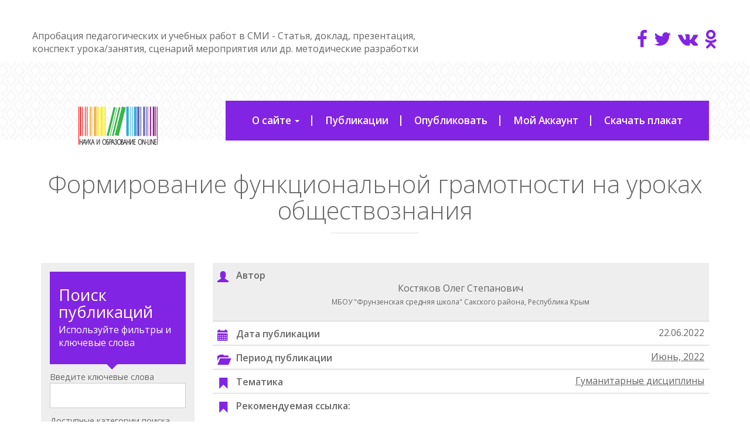

--- FILE ---
content_type: text/html; charset=UTF-8
request_url: https://pedagog.eee-science.ru/listing/formirovanie-funktsionalnoj-gramotnosti-na-urokah-obshhestvoznaniya/
body_size: 17683
content:
<!DOCTYPE html>
<html lang="ru-RU" class="no-js">
<head>
<meta charset="UTF-8" />
<meta name="viewport" content="width=device-width, initial-scale=1.0">
<meta http-equiv="X-UA-Compatible" content="IE=edge,chrome=1">
<link rel="profile" href="http://gmpg.org/xfn/11" />
<link rel="pingback" href="https://pedagog.eee-science.ru/xmlrpc.php" />	
<meta name='robots' content='index, follow, max-image-preview:large, max-snippet:-1, max-video-preview:-1' />
<style>img:is([sizes="auto" i], [sizes^="auto," i]) { contain-intrinsic-size: 3000px 1500px }</style>
<!-- This site is optimized with the Yoast SEO plugin v25.6 - https://yoast.com/wordpress/plugins/seo/ -->
<title>Формирование функциональной грамотности на уроках обществознания - Апробация педагогических и учебных работ в СМИ</title>
<meta name="description" content="Публикация педагогических материалов в СМИ для аттестации: материалы педагогов, воспитателей, учителей. Социально-экономические преобразования в России, ставят перед системой образования новую задачу подготовить компетентных, высокообразованных" />
<link rel="canonical" href="https://pedagog.eee-science.ru/listing/formirovanie-funktsionalnoj-gramotnosti-na-urokah-obshhestvoznaniya/" />
<meta property="og:locale" content="ru_RU" />
<meta property="og:type" content="article" />
<meta property="og:title" content="Формирование функциональной грамотности на уроках обществознания - Апробация педагогических и учебных работ в СМИ" />
<meta property="og:description" content="Публикация педагогических материалов в СМИ для аттестации: материалы педагогов, воспитателей, учителей. Социально-экономические преобразования в России, ставят перед системой образования новую задачу подготовить компетентных, высокообразованных" />
<meta property="og:url" content="https://pedagog.eee-science.ru/listing/formirovanie-funktsionalnoj-gramotnosti-na-urokah-obshhestvoznaniya/" />
<meta property="og:site_name" content="Апробация педагогических и учебных работ в СМИ" />
<meta property="article:modified_time" content="2022-06-22T06:25:56+00:00" />
<meta name="twitter:card" content="summary_large_image" />
<meta name="twitter:label1" content="Примерное время для чтения" />
<meta name="twitter:data1" content="1 минута" />
<script type="application/ld+json" class="yoast-schema-graph">{"@context":"https://schema.org","@graph":[{"@type":"WebPage","@id":"https://pedagog.eee-science.ru/listing/formirovanie-funktsionalnoj-gramotnosti-na-urokah-obshhestvoznaniya/","url":"https://pedagog.eee-science.ru/listing/formirovanie-funktsionalnoj-gramotnosti-na-urokah-obshhestvoznaniya/","name":"Формирование функциональной грамотности на уроках обществознания - Апробация педагогических и учебных работ в СМИ","isPartOf":{"@id":"https://pedagog.eee-science.ru/#website"},"datePublished":"2022-06-22T05:40:01+00:00","dateModified":"2022-06-22T06:25:56+00:00","description":"Публикация педагогических материалов в СМИ для аттестации: материалы педагогов, воспитателей, учителей. Социально-экономические преобразования в России, ставят перед системой образования новую задачу подготовить компетентных, высокообразованных","breadcrumb":{"@id":"https://pedagog.eee-science.ru/listing/formirovanie-funktsionalnoj-gramotnosti-na-urokah-obshhestvoznaniya/#breadcrumb"},"inLanguage":"ru-RU","potentialAction":[{"@type":"ReadAction","target":["https://pedagog.eee-science.ru/listing/formirovanie-funktsionalnoj-gramotnosti-na-urokah-obshhestvoznaniya/"]}]},{"@type":"BreadcrumbList","@id":"https://pedagog.eee-science.ru/listing/formirovanie-funktsionalnoj-gramotnosti-na-urokah-obshhestvoznaniya/#breadcrumb","itemListElement":[{"@type":"ListItem","position":1,"name":"Главная страница","item":"https://pedagog.eee-science.ru/"},{"@type":"ListItem","position":2,"name":"Публикации","item":"https://pedagog.eee-science.ru/listing/"},{"@type":"ListItem","position":3,"name":"Формирование функциональной грамотности на уроках обществознания"}]},{"@type":"WebSite","@id":"https://pedagog.eee-science.ru/#website","url":"https://pedagog.eee-science.ru/","name":"Апробация педагогических и учебных работ в СМИ","description":"Статья, доклад, презентация, конспект урока/занятия, сценарий мероприятия или др. методические разработки","potentialAction":[{"@type":"SearchAction","target":{"@type":"EntryPoint","urlTemplate":"https://pedagog.eee-science.ru/?s={search_term_string}"},"query-input":{"@type":"PropertyValueSpecification","valueRequired":true,"valueName":"search_term_string"}}],"inLanguage":"ru-RU"}]}</script>
<!-- / Yoast SEO plugin. -->
<link rel='dns-prefetch' href='//maxcdn.bootstrapcdn.com' />
<link rel='dns-prefetch' href='//fonts.googleapis.com' />
<link rel="alternate" type="application/rss+xml" title="Апробация педагогических и учебных работ в СМИ &raquo; Лента" href="https://pedagog.eee-science.ru/feed/" />
<link rel="alternate" type="application/rss+xml" title="Апробация педагогических и учебных работ в СМИ &raquo; Лента комментариев" href="https://pedagog.eee-science.ru/comments/feed/" />
<!-- <link rel='stylesheet' id='woocommerce_views-block-style-css-css' href='https://pedagog.eee-science.ru/wp-content/plugins/woocommerce-views/public/css/style.css?ver=3.1.6' type='text/css' media='all' /> -->
<!-- <link rel='stylesheet' id='wp-block-library-css' href='https://pedagog.eee-science.ru/wp-includes/css/dist/block-library/style.min.css?ver=6.8.3' type='text/css' media='all' /> -->
<link rel="stylesheet" type="text/css" href="//pedagog.eee-science.ru/wp-content/cache/wpfc-minified/mcp0bkkk/g0zo9.css" media="all"/>
<style id='classic-theme-styles-inline-css' type='text/css'>
/*! This file is auto-generated */
.wp-block-button__link{color:#fff;background-color:#32373c;border-radius:9999px;box-shadow:none;text-decoration:none;padding:calc(.667em + 2px) calc(1.333em + 2px);font-size:1.125em}.wp-block-file__button{background:#32373c;color:#fff;text-decoration:none}
</style>
<!-- <link rel='stylesheet' id='awsm-ead-public-css' href='https://pedagog.eee-science.ru/wp-content/plugins/embed-any-document/css/embed-public.min.css?ver=2.7.7' type='text/css' media='all' /> -->
<!-- <link rel='stylesheet' id='mediaelement-css' href='https://pedagog.eee-science.ru/wp-includes/js/mediaelement/mediaelementplayer-legacy.min.css?ver=4.2.17' type='text/css' media='all' /> -->
<!-- <link rel='stylesheet' id='wp-mediaelement-css' href='https://pedagog.eee-science.ru/wp-includes/js/mediaelement/wp-mediaelement.min.css?ver=6.8.3' type='text/css' media='all' /> -->
<!-- <link rel='stylesheet' id='view_editor_gutenberg_frontend_assets-css' href='https://pedagog.eee-science.ru/wp-content/plugins/toolset-blocks/public/css/views-frontend.css?ver=3.6.20' type='text/css' media='all' /> -->
<link rel="stylesheet" type="text/css" href="//pedagog.eee-science.ru/wp-content/cache/wpfc-minified/f6hdx8ft/g0zo9.css" media="all"/>
<style id='view_editor_gutenberg_frontend_assets-inline-css' type='text/css'>
.wpv-sort-list-dropdown.wpv-sort-list-dropdown-style-default > span.wpv-sort-list,.wpv-sort-list-dropdown.wpv-sort-list-dropdown-style-default .wpv-sort-list-item {border-color: #cdcdcd;}.wpv-sort-list-dropdown.wpv-sort-list-dropdown-style-default .wpv-sort-list-item a {color: #444;background-color: #fff;}.wpv-sort-list-dropdown.wpv-sort-list-dropdown-style-default a:hover,.wpv-sort-list-dropdown.wpv-sort-list-dropdown-style-default a:focus {color: #000;background-color: #eee;}.wpv-sort-list-dropdown.wpv-sort-list-dropdown-style-default .wpv-sort-list-item.wpv-sort-list-current a {color: #000;background-color: #eee;}
.wpv-sort-list-dropdown.wpv-sort-list-dropdown-style-default > span.wpv-sort-list,.wpv-sort-list-dropdown.wpv-sort-list-dropdown-style-default .wpv-sort-list-item {border-color: #cdcdcd;}.wpv-sort-list-dropdown.wpv-sort-list-dropdown-style-default .wpv-sort-list-item a {color: #444;background-color: #fff;}.wpv-sort-list-dropdown.wpv-sort-list-dropdown-style-default a:hover,.wpv-sort-list-dropdown.wpv-sort-list-dropdown-style-default a:focus {color: #000;background-color: #eee;}.wpv-sort-list-dropdown.wpv-sort-list-dropdown-style-default .wpv-sort-list-item.wpv-sort-list-current a {color: #000;background-color: #eee;}.wpv-sort-list-dropdown.wpv-sort-list-dropdown-style-grey > span.wpv-sort-list,.wpv-sort-list-dropdown.wpv-sort-list-dropdown-style-grey .wpv-sort-list-item {border-color: #cdcdcd;}.wpv-sort-list-dropdown.wpv-sort-list-dropdown-style-grey .wpv-sort-list-item a {color: #444;background-color: #eeeeee;}.wpv-sort-list-dropdown.wpv-sort-list-dropdown-style-grey a:hover,.wpv-sort-list-dropdown.wpv-sort-list-dropdown-style-grey a:focus {color: #000;background-color: #e5e5e5;}.wpv-sort-list-dropdown.wpv-sort-list-dropdown-style-grey .wpv-sort-list-item.wpv-sort-list-current a {color: #000;background-color: #e5e5e5;}
.wpv-sort-list-dropdown.wpv-sort-list-dropdown-style-default > span.wpv-sort-list,.wpv-sort-list-dropdown.wpv-sort-list-dropdown-style-default .wpv-sort-list-item {border-color: #cdcdcd;}.wpv-sort-list-dropdown.wpv-sort-list-dropdown-style-default .wpv-sort-list-item a {color: #444;background-color: #fff;}.wpv-sort-list-dropdown.wpv-sort-list-dropdown-style-default a:hover,.wpv-sort-list-dropdown.wpv-sort-list-dropdown-style-default a:focus {color: #000;background-color: #eee;}.wpv-sort-list-dropdown.wpv-sort-list-dropdown-style-default .wpv-sort-list-item.wpv-sort-list-current a {color: #000;background-color: #eee;}.wpv-sort-list-dropdown.wpv-sort-list-dropdown-style-grey > span.wpv-sort-list,.wpv-sort-list-dropdown.wpv-sort-list-dropdown-style-grey .wpv-sort-list-item {border-color: #cdcdcd;}.wpv-sort-list-dropdown.wpv-sort-list-dropdown-style-grey .wpv-sort-list-item a {color: #444;background-color: #eeeeee;}.wpv-sort-list-dropdown.wpv-sort-list-dropdown-style-grey a:hover,.wpv-sort-list-dropdown.wpv-sort-list-dropdown-style-grey a:focus {color: #000;background-color: #e5e5e5;}.wpv-sort-list-dropdown.wpv-sort-list-dropdown-style-grey .wpv-sort-list-item.wpv-sort-list-current a {color: #000;background-color: #e5e5e5;}.wpv-sort-list-dropdown.wpv-sort-list-dropdown-style-blue > span.wpv-sort-list,.wpv-sort-list-dropdown.wpv-sort-list-dropdown-style-blue .wpv-sort-list-item {border-color: #0099cc;}.wpv-sort-list-dropdown.wpv-sort-list-dropdown-style-blue .wpv-sort-list-item a {color: #444;background-color: #cbddeb;}.wpv-sort-list-dropdown.wpv-sort-list-dropdown-style-blue a:hover,.wpv-sort-list-dropdown.wpv-sort-list-dropdown-style-blue a:focus {color: #000;background-color: #95bedd;}.wpv-sort-list-dropdown.wpv-sort-list-dropdown-style-blue .wpv-sort-list-item.wpv-sort-list-current a {color: #000;background-color: #95bedd;}
</style>
<style id='global-styles-inline-css' type='text/css'>
:root{--wp--preset--aspect-ratio--square: 1;--wp--preset--aspect-ratio--4-3: 4/3;--wp--preset--aspect-ratio--3-4: 3/4;--wp--preset--aspect-ratio--3-2: 3/2;--wp--preset--aspect-ratio--2-3: 2/3;--wp--preset--aspect-ratio--16-9: 16/9;--wp--preset--aspect-ratio--9-16: 9/16;--wp--preset--color--black: #000000;--wp--preset--color--cyan-bluish-gray: #abb8c3;--wp--preset--color--white: #ffffff;--wp--preset--color--pale-pink: #f78da7;--wp--preset--color--vivid-red: #cf2e2e;--wp--preset--color--luminous-vivid-orange: #ff6900;--wp--preset--color--luminous-vivid-amber: #fcb900;--wp--preset--color--light-green-cyan: #7bdcb5;--wp--preset--color--vivid-green-cyan: #00d084;--wp--preset--color--pale-cyan-blue: #8ed1fc;--wp--preset--color--vivid-cyan-blue: #0693e3;--wp--preset--color--vivid-purple: #9b51e0;--wp--preset--gradient--vivid-cyan-blue-to-vivid-purple: linear-gradient(135deg,rgba(6,147,227,1) 0%,rgb(155,81,224) 100%);--wp--preset--gradient--light-green-cyan-to-vivid-green-cyan: linear-gradient(135deg,rgb(122,220,180) 0%,rgb(0,208,130) 100%);--wp--preset--gradient--luminous-vivid-amber-to-luminous-vivid-orange: linear-gradient(135deg,rgba(252,185,0,1) 0%,rgba(255,105,0,1) 100%);--wp--preset--gradient--luminous-vivid-orange-to-vivid-red: linear-gradient(135deg,rgba(255,105,0,1) 0%,rgb(207,46,46) 100%);--wp--preset--gradient--very-light-gray-to-cyan-bluish-gray: linear-gradient(135deg,rgb(238,238,238) 0%,rgb(169,184,195) 100%);--wp--preset--gradient--cool-to-warm-spectrum: linear-gradient(135deg,rgb(74,234,220) 0%,rgb(151,120,209) 20%,rgb(207,42,186) 40%,rgb(238,44,130) 60%,rgb(251,105,98) 80%,rgb(254,248,76) 100%);--wp--preset--gradient--blush-light-purple: linear-gradient(135deg,rgb(255,206,236) 0%,rgb(152,150,240) 100%);--wp--preset--gradient--blush-bordeaux: linear-gradient(135deg,rgb(254,205,165) 0%,rgb(254,45,45) 50%,rgb(107,0,62) 100%);--wp--preset--gradient--luminous-dusk: linear-gradient(135deg,rgb(255,203,112) 0%,rgb(199,81,192) 50%,rgb(65,88,208) 100%);--wp--preset--gradient--pale-ocean: linear-gradient(135deg,rgb(255,245,203) 0%,rgb(182,227,212) 50%,rgb(51,167,181) 100%);--wp--preset--gradient--electric-grass: linear-gradient(135deg,rgb(202,248,128) 0%,rgb(113,206,126) 100%);--wp--preset--gradient--midnight: linear-gradient(135deg,rgb(2,3,129) 0%,rgb(40,116,252) 100%);--wp--preset--font-size--small: 13px;--wp--preset--font-size--medium: 20px;--wp--preset--font-size--large: 36px;--wp--preset--font-size--x-large: 42px;--wp--preset--spacing--20: 0.44rem;--wp--preset--spacing--30: 0.67rem;--wp--preset--spacing--40: 1rem;--wp--preset--spacing--50: 1.5rem;--wp--preset--spacing--60: 2.25rem;--wp--preset--spacing--70: 3.38rem;--wp--preset--spacing--80: 5.06rem;--wp--preset--shadow--natural: 6px 6px 9px rgba(0, 0, 0, 0.2);--wp--preset--shadow--deep: 12px 12px 50px rgba(0, 0, 0, 0.4);--wp--preset--shadow--sharp: 6px 6px 0px rgba(0, 0, 0, 0.2);--wp--preset--shadow--outlined: 6px 6px 0px -3px rgba(255, 255, 255, 1), 6px 6px rgba(0, 0, 0, 1);--wp--preset--shadow--crisp: 6px 6px 0px rgba(0, 0, 0, 1);}:where(.is-layout-flex){gap: 0.5em;}:where(.is-layout-grid){gap: 0.5em;}body .is-layout-flex{display: flex;}.is-layout-flex{flex-wrap: wrap;align-items: center;}.is-layout-flex > :is(*, div){margin: 0;}body .is-layout-grid{display: grid;}.is-layout-grid > :is(*, div){margin: 0;}:where(.wp-block-columns.is-layout-flex){gap: 2em;}:where(.wp-block-columns.is-layout-grid){gap: 2em;}:where(.wp-block-post-template.is-layout-flex){gap: 1.25em;}:where(.wp-block-post-template.is-layout-grid){gap: 1.25em;}.has-black-color{color: var(--wp--preset--color--black) !important;}.has-cyan-bluish-gray-color{color: var(--wp--preset--color--cyan-bluish-gray) !important;}.has-white-color{color: var(--wp--preset--color--white) !important;}.has-pale-pink-color{color: var(--wp--preset--color--pale-pink) !important;}.has-vivid-red-color{color: var(--wp--preset--color--vivid-red) !important;}.has-luminous-vivid-orange-color{color: var(--wp--preset--color--luminous-vivid-orange) !important;}.has-luminous-vivid-amber-color{color: var(--wp--preset--color--luminous-vivid-amber) !important;}.has-light-green-cyan-color{color: var(--wp--preset--color--light-green-cyan) !important;}.has-vivid-green-cyan-color{color: var(--wp--preset--color--vivid-green-cyan) !important;}.has-pale-cyan-blue-color{color: var(--wp--preset--color--pale-cyan-blue) !important;}.has-vivid-cyan-blue-color{color: var(--wp--preset--color--vivid-cyan-blue) !important;}.has-vivid-purple-color{color: var(--wp--preset--color--vivid-purple) !important;}.has-black-background-color{background-color: var(--wp--preset--color--black) !important;}.has-cyan-bluish-gray-background-color{background-color: var(--wp--preset--color--cyan-bluish-gray) !important;}.has-white-background-color{background-color: var(--wp--preset--color--white) !important;}.has-pale-pink-background-color{background-color: var(--wp--preset--color--pale-pink) !important;}.has-vivid-red-background-color{background-color: var(--wp--preset--color--vivid-red) !important;}.has-luminous-vivid-orange-background-color{background-color: var(--wp--preset--color--luminous-vivid-orange) !important;}.has-luminous-vivid-amber-background-color{background-color: var(--wp--preset--color--luminous-vivid-amber) !important;}.has-light-green-cyan-background-color{background-color: var(--wp--preset--color--light-green-cyan) !important;}.has-vivid-green-cyan-background-color{background-color: var(--wp--preset--color--vivid-green-cyan) !important;}.has-pale-cyan-blue-background-color{background-color: var(--wp--preset--color--pale-cyan-blue) !important;}.has-vivid-cyan-blue-background-color{background-color: var(--wp--preset--color--vivid-cyan-blue) !important;}.has-vivid-purple-background-color{background-color: var(--wp--preset--color--vivid-purple) !important;}.has-black-border-color{border-color: var(--wp--preset--color--black) !important;}.has-cyan-bluish-gray-border-color{border-color: var(--wp--preset--color--cyan-bluish-gray) !important;}.has-white-border-color{border-color: var(--wp--preset--color--white) !important;}.has-pale-pink-border-color{border-color: var(--wp--preset--color--pale-pink) !important;}.has-vivid-red-border-color{border-color: var(--wp--preset--color--vivid-red) !important;}.has-luminous-vivid-orange-border-color{border-color: var(--wp--preset--color--luminous-vivid-orange) !important;}.has-luminous-vivid-amber-border-color{border-color: var(--wp--preset--color--luminous-vivid-amber) !important;}.has-light-green-cyan-border-color{border-color: var(--wp--preset--color--light-green-cyan) !important;}.has-vivid-green-cyan-border-color{border-color: var(--wp--preset--color--vivid-green-cyan) !important;}.has-pale-cyan-blue-border-color{border-color: var(--wp--preset--color--pale-cyan-blue) !important;}.has-vivid-cyan-blue-border-color{border-color: var(--wp--preset--color--vivid-cyan-blue) !important;}.has-vivid-purple-border-color{border-color: var(--wp--preset--color--vivid-purple) !important;}.has-vivid-cyan-blue-to-vivid-purple-gradient-background{background: var(--wp--preset--gradient--vivid-cyan-blue-to-vivid-purple) !important;}.has-light-green-cyan-to-vivid-green-cyan-gradient-background{background: var(--wp--preset--gradient--light-green-cyan-to-vivid-green-cyan) !important;}.has-luminous-vivid-amber-to-luminous-vivid-orange-gradient-background{background: var(--wp--preset--gradient--luminous-vivid-amber-to-luminous-vivid-orange) !important;}.has-luminous-vivid-orange-to-vivid-red-gradient-background{background: var(--wp--preset--gradient--luminous-vivid-orange-to-vivid-red) !important;}.has-very-light-gray-to-cyan-bluish-gray-gradient-background{background: var(--wp--preset--gradient--very-light-gray-to-cyan-bluish-gray) !important;}.has-cool-to-warm-spectrum-gradient-background{background: var(--wp--preset--gradient--cool-to-warm-spectrum) !important;}.has-blush-light-purple-gradient-background{background: var(--wp--preset--gradient--blush-light-purple) !important;}.has-blush-bordeaux-gradient-background{background: var(--wp--preset--gradient--blush-bordeaux) !important;}.has-luminous-dusk-gradient-background{background: var(--wp--preset--gradient--luminous-dusk) !important;}.has-pale-ocean-gradient-background{background: var(--wp--preset--gradient--pale-ocean) !important;}.has-electric-grass-gradient-background{background: var(--wp--preset--gradient--electric-grass) !important;}.has-midnight-gradient-background{background: var(--wp--preset--gradient--midnight) !important;}.has-small-font-size{font-size: var(--wp--preset--font-size--small) !important;}.has-medium-font-size{font-size: var(--wp--preset--font-size--medium) !important;}.has-large-font-size{font-size: var(--wp--preset--font-size--large) !important;}.has-x-large-font-size{font-size: var(--wp--preset--font-size--x-large) !important;}
:where(.wp-block-post-template.is-layout-flex){gap: 1.25em;}:where(.wp-block-post-template.is-layout-grid){gap: 1.25em;}
:where(.wp-block-columns.is-layout-flex){gap: 2em;}:where(.wp-block-columns.is-layout-grid){gap: 2em;}
:root :where(.wp-block-pullquote){font-size: 1.5em;line-height: 1.6;}
</style>
<!-- <link rel='stylesheet' id='contact-form-7-css' href='https://pedagog.eee-science.ru/wp-content/plugins/contact-form-7/includes/css/styles.css?ver=6.1' type='text/css' media='all' /> -->
<!-- <link rel='stylesheet' id='robokassa_payment_admin_style_menu-css' href='https://pedagog.eee-science.ru/wp-content/plugins/robokassa/assets/css/menu.css?ver=6.8.3' type='text/css' media='all' /> -->
<!-- <link rel='stylesheet' id='robokassa_payment_admin_style_main-css' href='https://pedagog.eee-science.ru/wp-content/plugins/robokassa/assets/css/main.css?ver=6.8.3' type='text/css' media='all' /> -->
<!-- <link rel='stylesheet' id='robokassa_payment_podeli-css' href='https://pedagog.eee-science.ru/wp-content/plugins/robokassa/assets/css/payment_styles.css?ver=6.8.3' type='text/css' media='all' /> -->
<!-- <link rel='stylesheet' id='woocommerce_prettyPhoto_css-css' href='https://pedagog.eee-science.ru/wp-content/plugins/woocommerce/assets/css/prettyPhoto.css?ver=6.8.3' type='text/css' media='all' /> -->
<!-- <link rel='stylesheet' id='woocommerce_views_onsale_badge-css' href='https://pedagog.eee-science.ru/wp-content/plugins/woocommerce-views/library/toolset/woocommerce-views/res/css/wcviews-onsalebadge.css?ver=3.1.6' type='text/css' media='all' /> -->
<!-- <link rel='stylesheet' id='woocommerce-layout-css' href='https://pedagog.eee-science.ru/wp-content/plugins/woocommerce/assets/css/woocommerce-layout.css?ver=10.0.4' type='text/css' media='all' /> -->
<link rel="stylesheet" type="text/css" href="//pedagog.eee-science.ru/wp-content/cache/wpfc-minified/1e8n4xh/8b3yv.css" media="all"/>
<!-- <link rel='stylesheet' id='woocommerce-smallscreen-css' href='https://pedagog.eee-science.ru/wp-content/plugins/woocommerce/assets/css/woocommerce-smallscreen.css?ver=10.0.4' type='text/css' media='only screen and (max-width: 768px)' /> -->
<link rel="stylesheet" type="text/css" href="//pedagog.eee-science.ru/wp-content/cache/wpfc-minified/8bc2ovkk/bjh5d.css" media="only screen and (max-width: 768px)"/>
<!-- <link rel='stylesheet' id='woocommerce-general-css' href='https://pedagog.eee-science.ru/wp-content/plugins/woocommerce/assets/css/woocommerce.css?ver=10.0.4' type='text/css' media='all' /> -->
<link rel="stylesheet" type="text/css" href="//pedagog.eee-science.ru/wp-content/cache/wpfc-minified/dpy8gfb8/bjh5d.css" media="all"/>
<style id='woocommerce-inline-inline-css' type='text/css'>
.woocommerce form .form-row .required { visibility: visible; }
</style>
<!-- <link rel='stylesheet' id='brands-styles-css' href='https://pedagog.eee-science.ru/wp-content/plugins/woocommerce/assets/css/brands.css?ver=10.0.4' type='text/css' media='all' /> -->
<!-- <link rel='stylesheet' id='theme-css' href='https://pedagog.eee-science.ru/wp-content/themes/toolset-starter/css/theme.css' type='text/css' media='all' /> -->
<!-- <link rel='stylesheet' id='ref_woocommerce-css' href='https://pedagog.eee-science.ru/wp-content/themes/toolset-starter/css/woocommerce.css' type='text/css' media='all' /> -->
<link rel="stylesheet" type="text/css" href="//pedagog.eee-science.ru/wp-content/cache/wpfc-minified/46ekysr/g0zo9.css" media="all"/>
<link rel='stylesheet' id='font_awesome-css' href='//maxcdn.bootstrapcdn.com/font-awesome/4.4.0/css/font-awesome.min.css' type='text/css' media='all' />
<link rel='stylesheet' id='open-sans-css' href='//fonts.googleapis.com/css?family=Open+Sans%3A300italic%2C400italic%2C600italic%2C700italic%2C800italic%2C400%2C300%2C600%2C700%2C800&#038;subset=latin%2Clatin-ext&#038;ver=6.8.3' type='text/css' media='all' />
<!-- <link rel='stylesheet' id='menu-cells-front-end-css' href='https://pedagog.eee-science.ru/wp-content/plugins/layouts/resources/css/cell-menu-css.css?ver=2.6.17' type='text/css' media='screen' /> -->
<!-- <link rel='stylesheet' id='toolset-notifications-css-css' href='https://pedagog.eee-science.ru/wp-content/plugins/cred-frontend-editor/vendor/toolset/toolset-common/res/css/toolset-notifications.css?ver=4.4.9' type='text/css' media='screen' /> -->
<!-- <link rel='stylesheet' id='ddl-front-end-css' href='https://pedagog.eee-science.ru/wp-content/plugins/layouts/resources/css/ddl-front-end.css?ver=2.6.17' type='text/css' media='screen' /> -->
<!-- <link rel='stylesheet' id='toolset-common-css' href='https://pedagog.eee-science.ru/wp-content/plugins/cred-frontend-editor/vendor/toolset/toolset-common/res/css/toolset-common.css?ver=4.4.9' type='text/css' media='screen' /> -->
<link rel="stylesheet" type="text/css" href="//pedagog.eee-science.ru/wp-content/cache/wpfc-minified/2csmdkb/g45j4.css" media="screen"/>
<!-- <link rel='stylesheet' id='dashicons-css' href='https://pedagog.eee-science.ru/wp-includes/css/dashicons.min.css?ver=6.8.3' type='text/css' media='all' /> -->
<link rel="stylesheet" type="text/css" href="//pedagog.eee-science.ru/wp-content/cache/wpfc-minified/7lpdvuex/bjh5d.css" media="all"/>
<!-- <link rel='stylesheet' id='toolset-select2-css-css' href='https://pedagog.eee-science.ru/wp-content/plugins/cred-frontend-editor/vendor/toolset/toolset-common/res/lib/select2/select2.css?ver=6.8.3' type='text/css' media='screen' /> -->
<link rel="stylesheet" type="text/css" href="//pedagog.eee-science.ru/wp-content/cache/wpfc-minified/892zrgns/g45j4.css" media="screen"/>
<!-- <link rel='stylesheet' id='photoswipe-css' href='https://pedagog.eee-science.ru/wp-content/plugins/woocommerce/assets/css/photoswipe/photoswipe.min.css?ver=10.0.4' type='text/css' media='all' /> -->
<!-- <link rel='stylesheet' id='photoswipe-default-skin-css' href='https://pedagog.eee-science.ru/wp-content/plugins/woocommerce/assets/css/photoswipe/default-skin/default-skin.min.css?ver=10.0.4' type='text/css' media='all' /> -->
<!-- <link rel='stylesheet' id='main-css' href='https://pedagog.eee-science.ru/wp-content/themes/toolset-starter/style.css' type='text/css' media='all' /> -->
<!-- <link rel='stylesheet' id='child-style-css' href='https://pedagog.eee-science.ru/wp-content/themes/toolset-starter-child/style.css' type='text/css' media='all' /> -->
<!-- <link rel='stylesheet' id='ref_customizer-css' href='https://pedagog.eee-science.ru/wp-admin/admin-ajax.php?action=ref_dynamic_css' type='text/css' media='all' /> -->
<link rel="stylesheet" type="text/css" href="//pedagog.eee-science.ru/wp-content/cache/wpfc-minified/7ahxrl2f/bjh5d.css" media="all"/>
<script src='//pedagog.eee-science.ru/wp-content/cache/wpfc-minified/79qomfir/60aqg.js' type="text/javascript"></script>
<!-- <script type="text/javascript" src="https://pedagog.eee-science.ru/wp-content/plugins/cred-frontend-editor/vendor/toolset/common-es/public/toolset-common-es-frontend.js?ver=175000" id="toolset-common-es-frontend-js"></script> -->
<!-- <script type="text/javascript" src="https://pedagog.eee-science.ru/wp-includes/js/jquery/jquery.min.js?ver=3.7.1" id="jquery-core-js"></script> -->
<!-- <script type="text/javascript" src="https://pedagog.eee-science.ru/wp-includes/js/jquery/jquery-migrate.min.js?ver=3.4.1" id="jquery-migrate-js"></script> -->
<!-- <script type="text/javascript" src="https://pedagog.eee-science.ru/wp-content/plugins/robokassa/assets/js/payment_widget.js?ver=6.8.3" id="robokassa_payment_admin_config-js"></script> -->
<!-- <script type="text/javascript" src="https://pedagog.eee-science.ru/wp-content/plugins/woocommerce-views/library/toolset/woocommerce-views/res/js/wcviews-frontend.js?ver=3.1.6" id="woocommerce_views_frontend_js-js"></script> -->
<!-- <script type="text/javascript" src="https://pedagog.eee-science.ru/wp-content/plugins/woocommerce/assets/js/jquery-blockui/jquery.blockUI.min.js?ver=2.7.0-wc.10.0.4" id="jquery-blockui-js" defer="defer" data-wp-strategy="defer"></script> -->
<script type="text/javascript" id="wc-add-to-cart-js-extra">
/* <![CDATA[ */
var wc_add_to_cart_params = {"ajax_url":"\/wp-admin\/admin-ajax.php","wc_ajax_url":"\/?wc-ajax=%%endpoint%%","i18n_view_cart":"\u041f\u0440\u043e\u0441\u043c\u043e\u0442\u0440 \u043a\u043e\u0440\u0437\u0438\u043d\u044b","cart_url":"https:\/\/pedagog.eee-science.ru\/cart\/","is_cart":"","cart_redirect_after_add":"no"};
/* ]]> */
</script>
<script src='//pedagog.eee-science.ru/wp-content/cache/wpfc-minified/md8pitlw/6kt0m.js' type="text/javascript"></script>
<!-- <script type="text/javascript" src="https://pedagog.eee-science.ru/wp-content/plugins/woocommerce/assets/js/frontend/add-to-cart.min.js?ver=10.0.4" id="wc-add-to-cart-js" defer="defer" data-wp-strategy="defer"></script> -->
<!-- <script type="text/javascript" src="https://pedagog.eee-science.ru/wp-content/plugins/woocommerce/assets/js/js-cookie/js.cookie.min.js?ver=2.1.4-wc.10.0.4" id="js-cookie-js" defer="defer" data-wp-strategy="defer"></script> -->
<script type="text/javascript" id="woocommerce-js-extra">
/* <![CDATA[ */
var woocommerce_params = {"ajax_url":"\/wp-admin\/admin-ajax.php","wc_ajax_url":"\/?wc-ajax=%%endpoint%%","i18n_password_show":"\u041f\u043e\u043a\u0430\u0437\u0430\u0442\u044c \u043f\u0430\u0440\u043e\u043b\u044c","i18n_password_hide":"\u0421\u043a\u0440\u044b\u0442\u044c \u043f\u0430\u0440\u043e\u043b\u044c"};
/* ]]> */
</script>
<script src='//pedagog.eee-science.ru/wp-content/cache/wpfc-minified/lmt3s0lh/6kt0m.js' type="text/javascript"></script>
<!-- <script type="text/javascript" src="https://pedagog.eee-science.ru/wp-content/plugins/woocommerce/assets/js/frontend/woocommerce.min.js?ver=10.0.4" id="woocommerce-js" defer="defer" data-wp-strategy="defer"></script> -->
<script type="text/javascript" id="ddl-layouts-frontend-js-extra">
/* <![CDATA[ */
var DDLayout_fe_settings = {"DDL_JS":{"css_framework":"bootstrap-3","DEBUG":false}};
/* ]]> */
</script>
<script src='//pedagog.eee-science.ru/wp-content/cache/wpfc-minified/eit8wzlu/6kt0m.js' type="text/javascript"></script>
<!-- <script type="text/javascript" src="https://pedagog.eee-science.ru/wp-content/plugins/layouts/resources/js/ddl-layouts-frontend.js?ver=2.6.17" id="ddl-layouts-frontend-js"></script> -->
<!-- <script type="text/javascript" src="https://pedagog.eee-science.ru/wp-content/plugins/woocommerce/assets/js/zoom/jquery.zoom.min.js?ver=1.7.21-wc.10.0.4" id="zoom-js" defer="defer" data-wp-strategy="defer"></script> -->
<!-- <script type="text/javascript" src="https://pedagog.eee-science.ru/wp-content/plugins/woocommerce/assets/js/flexslider/jquery.flexslider.min.js?ver=2.7.2-wc.10.0.4" id="flexslider-js" defer="defer" data-wp-strategy="defer"></script> -->
<!-- <script type="text/javascript" src="https://pedagog.eee-science.ru/wp-content/plugins/woocommerce/assets/js/photoswipe/photoswipe.min.js?ver=4.1.1-wc.10.0.4" id="photoswipe-js" defer="defer" data-wp-strategy="defer"></script> -->
<!-- <script type="text/javascript" src="https://pedagog.eee-science.ru/wp-content/plugins/woocommerce/assets/js/photoswipe/photoswipe-ui-default.min.js?ver=4.1.1-wc.10.0.4" id="photoswipe-ui-default-js" defer="defer" data-wp-strategy="defer"></script> -->
<script type="text/javascript" id="wc-single-product-js-extra">
/* <![CDATA[ */
var wc_single_product_params = {"i18n_required_rating_text":"\u041f\u043e\u0436\u0430\u043b\u0443\u0439\u0441\u0442\u0430, \u043f\u043e\u0441\u0442\u0430\u0432\u044c\u0442\u0435 \u043e\u0446\u0435\u043d\u043a\u0443","i18n_rating_options":["1 \u0438\u0437 5 \u0437\u0432\u0451\u0437\u0434","2 \u0438\u0437 5 \u0437\u0432\u0451\u0437\u0434","3 \u0438\u0437 5 \u0437\u0432\u0451\u0437\u0434","4 \u0438\u0437 5 \u0437\u0432\u0451\u0437\u0434","5 \u0438\u0437 5 \u0437\u0432\u0451\u0437\u0434"],"i18n_product_gallery_trigger_text":"\u041f\u0440\u043e\u0441\u043c\u043e\u0442\u0440 \u0433\u0430\u043b\u0435\u0440\u0435\u0438 \u0438\u0437\u043e\u0431\u0440\u0430\u0436\u0435\u043d\u0438\u0439 \u0432 \u043f\u043e\u043b\u043d\u043e\u044d\u043a\u0440\u0430\u043d\u043d\u043e\u043c \u0440\u0435\u0436\u0438\u043c\u0435","review_rating_required":"yes","flexslider":{"rtl":false,"animation":"slide","smoothHeight":true,"directionNav":false,"controlNav":"thumbnails","slideshow":false,"animationSpeed":500,"animationLoop":false,"allowOneSlide":false},"zoom_enabled":"","zoom_options":[],"photoswipe_enabled":"","photoswipe_options":{"shareEl":false,"closeOnScroll":false,"history":false,"hideAnimationDuration":0,"showAnimationDuration":0},"flexslider_enabled":""};
/* ]]> */
</script>
<script src='//pedagog.eee-science.ru/wp-content/cache/wpfc-minified/e4bjchmm/6kt0m.js' type="text/javascript"></script>
<!-- <script type="text/javascript" src="https://pedagog.eee-science.ru/wp-content/plugins/woocommerce/assets/js/frontend/single-product.min.js?ver=10.0.4" id="wc-single-product-js" defer="defer" data-wp-strategy="defer"></script> -->
<link rel="https://api.w.org/" href="https://pedagog.eee-science.ru/wp-json/" /><link rel="EditURI" type="application/rsd+xml" title="RSD" href="https://pedagog.eee-science.ru/xmlrpc.php?rsd" />
<meta name="generator" content="WordPress 6.8.3" />
<meta name="generator" content="WooCommerce 10.0.4" />
<link rel='shortlink' href='https://pedagog.eee-science.ru/?p=16486' />
<link rel="alternate" title="oEmbed (JSON)" type="application/json+oembed" href="https://pedagog.eee-science.ru/wp-json/oembed/1.0/embed?url=https%3A%2F%2Fpedagog.eee-science.ru%2Flisting%2Fformirovanie-funktsionalnoj-gramotnosti-na-urokah-obshhestvoznaniya%2F" />
<link rel="alternate" title="oEmbed (XML)" type="text/xml+oembed" href="https://pedagog.eee-science.ru/wp-json/oembed/1.0/embed?url=https%3A%2F%2Fpedagog.eee-science.ru%2Flisting%2Fformirovanie-funktsionalnoj-gramotnosti-na-urokah-obshhestvoznaniya%2F&#038;format=xml" />
<noscript><style>.woocommerce-product-gallery{ opacity: 1 !important; }</style></noscript>
<script> window.addEventListener("load",function(){ var c={script:false,link:false}; function ls(s) { if(!['script','link'].includes(s)||c[s]){return;}c[s]=true; var d=document,f=d.getElementsByTagName(s)[0],j=d.createElement(s); if(s==='script'){j.async=true;j.src='https://pedagog.eee-science.ru/wp-content/plugins/toolset-blocks/vendor/toolset/blocks/public/js/frontend.js?v=1.6.16';}else{ j.rel='stylesheet';j.href='https://pedagog.eee-science.ru/wp-content/plugins/toolset-blocks/vendor/toolset/blocks/public/css/style.css?v=1.6.16';} f.parentNode.insertBefore(j, f); }; function ex(){ls('script');ls('link')} window.addEventListener("scroll", ex, {once: true}); if (('IntersectionObserver' in window) && ('IntersectionObserverEntry' in window) && ('intersectionRatio' in window.IntersectionObserverEntry.prototype)) { var i = 0, fb = document.querySelectorAll("[class^='tb-']"), o = new IntersectionObserver(es => { es.forEach(e => { o.unobserve(e.target); if (e.intersectionRatio > 0) { ex();o.disconnect();}else{ i++;if(fb.length>i){o.observe(fb[i])}} }) }); if (fb.length) { o.observe(fb[i]) } } }) </script>
<noscript>
<link rel="stylesheet" href="https://pedagog.eee-science.ru/wp-content/plugins/toolset-blocks/vendor/toolset/blocks/public/css/style.css">
</noscript><!-- Yandex.Metrika counter by Yandex Metrica Plugin -->
<script type="text/javascript" >
(function(m,e,t,r,i,k,a){m[i]=m[i]||function(){(m[i].a=m[i].a||[]).push(arguments)};
m[i].l=1*new Date();k=e.createElement(t),a=e.getElementsByTagName(t)[0],k.async=1,k.src=r,a.parentNode.insertBefore(k,a)})
(window, document, "script", "https://mc.yandex.ru/metrika/tag.js", "ym");
ym(42864049, "init", {
id:42864049,
clickmap:true,
trackLinks:true,
accurateTrackBounce:false,
webvisor:true,
});
</script>
<noscript><div><img src="https://mc.yandex.ru/watch/42864049" style="position:absolute; left:-9999px;" alt="" /></div></noscript>
<!-- /Yandex.Metrika counter -->
<link rel="icon" href="https://pedagog.eee-science.ru/wp-content/uploads/2016/11/cropped-sciencesite-32x32.png" sizes="32x32" />
<link rel="icon" href="https://pedagog.eee-science.ru/wp-content/uploads/2016/11/cropped-sciencesite-192x192.png" sizes="192x192" />
<link rel="apple-touch-icon" href="https://pedagog.eee-science.ru/wp-content/uploads/2016/11/cropped-sciencesite-180x180.png" />
<meta name="msapplication-TileImage" content="https://pedagog.eee-science.ru/wp-content/uploads/2016/11/cropped-sciencesite-270x270.png" />
</head>
<body class="wp-singular listing-template listing-template-single listing-template-single-php single single-listing postid-16486 wp-theme-toolset-starter wp-child-theme-toolset-starter-child theme-toolset-starter woocommerce-no-js listing-formirovanie-funktsionalnoj-gramotnosti-na-urokah-obshhestvoznaniya woocommerce">                <div class="container ddl-remove-bs-padding">
<div class="row header-top"  >
<div class="col-sm-7 col-xs-6">Апробация педагогических и учебных работ в СМИ - Статья, доклад, презентация, конспект урока/занятия, сценарий мероприятия или др. методические разработки</div><div class="col-sm-5 social-icons"><a href="https://www.facebook.com/eee.science.ru/" title="Наука и образование ON-LINE - Facebook" target="_blank"><i class="fa fa-facebook"></i></a>
<a href="https://twitter.com/eee_science" title="Наука и образование ON-LINE - Twitter" target="_blank"><i class="fa fa-twitter"></i></a>
<a href="https://vk.com/public111213262" title="Наука и образование ON-LINE - Vkontakte" target="_blank"><i class="fa fa-vk"></i></a>
<a href="https://ok.ru/group/54759095861256" title="Наука и образование ON-LINE - Одноклассники" target="_blank"><i class="fa fa-odnoklassniki"></i></a></div></div></div>                <div class="container-fluid ">
<div class="ddl-full-width-row row header-background-image"  >
<div class="col-sm-12">
<div class="thumbnail">
<img src="https://pedagog.eee-science.ru/wp-content/uploads/2016/11/Elegant_Background-7-e1480334034279.jpg" class=" img-responsive alignnone"    />
</div>
</div></div></div>                <div class="container ">
<div class="row js-header-height header-nav"  >
<div class="col-sm-3 col-xs-6 logo"><a href="https://pedagog.eee-science.ru"><img decoding="async" src="https://pedagog.eee-science.ru/wp-content/uploads/2016/11/sciencesite.png" width="135" height="65" class="size-full"></a></div><div class="col-sm-9 col-xs-6 static"><nav class="ddl-nav-wrap ddl-navbar ddl-navbar-default ddl-nav-horizontal pull-right"><button type="button" class="ddl-navbar-toggle navbar-toggle" data-toggle="collapse" data-target=".ddl-navbar-collapse-0cc7ac421a16f757f7d7d794bdb023a1"><span class="ddl-icon-bar icon-bar"></span><span class="ddl-icon-bar icon-bar"></span><span class="ddl-icon-bar icon-bar"></span></button><div class="collapse ddl-navbar-collapse ddl-navbar-collapse-0cc7ac421a16f757f7d7d794bdb023a1"><ul id="menu-main-navigation" class="ddl-nav ddl-navbar-nav ddl-nav-horizontal"><li id="menu-item-6264" class="menu-item menu-item-type-custom menu-item-object-custom menu-item-has-children ddl-dropdown menu-item-6264"><a class="ddl-dropdown-toggle" data-toggle="dropdown" data-target="#" href="#">О сайте <b class="caret"></b></a>
<ul class="ddl-dropdown-menu">
<li id="menu-item-6898" class="menu-item menu-item-type-post_type menu-item-object-page menu-item-6898"><a href="https://pedagog.eee-science.ru/editorial-board/">Редакционный совет</a></li>
<li id="menu-item-6262" class="menu-item menu-item-type-post_type menu-item-object-page menu-item-6262"><a href="https://pedagog.eee-science.ru/pravila-razmeshheniya-statej-na-sajte/">Правила размещения публикации на сайте</a></li>
<li id="menu-item-6958" class="menu-item menu-item-type-custom menu-item-object-custom menu-item-6958"><a href="http://eee-science.ru/mod/url/view.php?id=1152">Служба поддержки</a></li>
<li id="menu-item-6261" class="menu-item menu-item-type-post_type menu-item-object-page menu-item-6261"><a href="https://pedagog.eee-science.ru/faq/">FAQ — часто задаваемые вопросы</a></li>
<li id="menu-item-6263" class="menu-item menu-item-type-post_type menu-item-object-page menu-item-6263"><a href="https://pedagog.eee-science.ru/contacts/">Контакты</a></li>
</ul>
</li>
<li id="menu-item-5832" class="menu-item menu-item-type-post_type menu-item-object-page menu-item-5832"><a href="https://pedagog.eee-science.ru/all-events/">Публикации</a></li>
<li id="menu-item-5842" class="menu-item menu-item-type-post_type menu-item-object-page menu-item-5842"><a href="https://pedagog.eee-science.ru/add-new-ad/">Опубликовать</a></li>
<li id="menu-item-5833" class="menu-item menu-item-type-post_type menu-item-object-page menu-item-5833"><a href="https://pedagog.eee-science.ru/my-account/">Мой Аккаунт</a></li>
<li id="menu-item-14094" class="menu-item menu-item-type-custom menu-item-object-custom menu-item-14094"><a href="https://pedagog.eee-science.ru/wp-content/uploads/2020/09/PP-20-21.pdf">Скачать плакат</a></li>
</ul></div></nav></div></div></div>                <div class="container ">
<div class="row "  >
<div class="col-sm-12"><h1 class="page-title">
Формирование функциональной грамотности на уроках обществознания<br />
</h1>
</div></div></div>                <div class="container ">
<div class="row "  >
<div class="col-sm-3 hidden-xs sidebar widget-cell"><div class="widget widget_wp_views_filter"><form autocomplete="off" action="https://pedagog.eee-science.ru/parametric-ads-search/" method="get" class="wpv-filter-form js-wpv-filter-form js-wpv-filter-form-5870-TCPID16486 js-wpv-form-only" data-viewnumber="5870-TCPID16486" data-targetid="2258" data-viewid="5870" data-viewhash="eyJpZCI6IjU4NzAiLCJ0YXJnZXRfaWQiOiIyMjU4In0=" data-viewwidgetid="5870" data-orderby="" data-order="" data-orderbyas="" data-orderbysecond="" data-ordersecond="" data-parametric="{&quot;query&quot;:&quot;normal&quot;,&quot;id&quot;:&quot;5870&quot;,&quot;view_id&quot;:&quot;5870&quot;,&quot;widget_id&quot;:&quot;5870&quot;,&quot;view_hash&quot;:&quot;5870-TCPID16486&quot;,&quot;action&quot;:&quot;https://pedagog.eee-science.ru/parametric-ads-search/&quot;,&quot;sort&quot;:{&quot;orderby&quot;:&quot;&quot;,&quot;order&quot;:&quot;&quot;,&quot;orderby_as&quot;:&quot;&quot;,&quot;orderby_second&quot;:&quot;&quot;,&quot;order_second&quot;:&quot;&quot;},&quot;orderby&quot;:&quot;&quot;,&quot;order&quot;:&quot;&quot;,&quot;orderby_as&quot;:&quot;&quot;,&quot;orderby_second&quot;:&quot;&quot;,&quot;order_second&quot;:&quot;&quot;,&quot;ajax_form&quot;:&quot;&quot;,&quot;ajax_results&quot;:&quot;&quot;,&quot;effect&quot;:&quot;fade&quot;,&quot;prebefore&quot;:&quot;&quot;,&quot;before&quot;:&quot;&quot;,&quot;after&quot;:&quot;&quot;,&quot;attributes&quot;:{&quot;id&quot;:&quot;5870&quot;},&quot;environment&quot;:{&quot;current_post_id&quot;:16486,&quot;parent_post_id&quot;:0,&quot;parent_term_id&quot;:0,&quot;parent_user_id&quot;:0,&quot;archive&quot;:{&quot;type&quot;:&quot;&quot;,&quot;name&quot;:&quot;&quot;,&quot;data&quot;:[]}},&quot;loop&quot;:{&quot;type&quot;:&quot;&quot;,&quot;name&quot;:&quot;&quot;,&quot;data&quot;:[],&quot;id&quot;:0}}" data-attributes="{&quot;id&quot;:&quot;5870&quot;}" data-environment="{&quot;current_post_id&quot;:16486,&quot;parent_post_id&quot;:0,&quot;parent_term_id&quot;:0,&quot;parent_user_id&quot;:0,&quot;archive&quot;:{&quot;type&quot;:&quot;&quot;,&quot;name&quot;:&quot;&quot;,&quot;data&quot;:[]}}"><input type="hidden" class="js-wpv-dps-filter-data js-wpv-filter-data-for-this-form" data-action="https://pedagog.eee-science.ru/parametric-ads-search/" data-page="1" data-ajax="disable" data-effect="fade" data-ajaxprebefore="" data-ajaxbefore="" data-ajaxafter="" /><input class="wpv_view_count wpv_view_count-5870-TCPID16486" type="hidden" name="wpv_view_count" value="5870-TCPID16486" />
<div id="filter-form-wrapper" class="filter-list">
<header class="col-sm-3">
<div class="search-header">
<h3>Поиск публикаций</h3>
<p>Используйте фильтры и ключевые слова</p>
</div>
</header>
<div class="col-sm-9">
<div class="row">
<div class="col-sm-12">
<label for="wpv_control_textfield_wpv_post_search">Введите ключевые слова</label>
<input type="text" name="wpv_post_search"  class="js-wpv-filter-trigger-delayed" />
</div>      
</div>
<div class="row">
<div class="col-sm-6">
<label for="cat">Доступные категории поиска</label>
<select name="listing-cat" class="js-wpv-filter-trigger"><option selected='selected' value="0">Все категории</option><option value="korrektsionnaya-pedagogika">Коррекционная педагогика</option><option value="logopediya">&nbsp;&nbsp;-Логопедия</option><option value="oligofrenopedagogika">&nbsp;&nbsp;-Олигофренопедагогика</option><option value="obrazovanie-i-pravo">Образование и право</option><option value="grazhdanskoe-pravo">&nbsp;&nbsp;-Гражданское право</option><option value="trudovoe-pravo">&nbsp;&nbsp;-Трудовое право</option><option value="obshhaya-pedagogika">Общая педагогика</option><option value="istoriya-pedagogiki-i-obrazovaniya">&nbsp;&nbsp;-История педагогики и образования</option><option value="kontseptsii-obrazovaniya">&nbsp;&nbsp;-Концепции образования</option><option value="metodologiya-pedagogicheskih-issledovanij">&nbsp;&nbsp;-Методология педагогических исследований</option><option value="prakticheskaya-pedagogika">&nbsp;&nbsp;-Практическая педагогика</option><option value="sravnitelnaya-pedagogika">&nbsp;&nbsp;-Сравнительная педагогика</option><option value="teorii-i-kontseptsii-vospitaniya">&nbsp;&nbsp;-Теории и концепции воспитания</option><option value="teorii-i-kontseptsii-obucheniya">&nbsp;&nbsp;-Теории и концепции обучения</option><option value="pedagogika-po-urovnyam-obrazovaniya">Педагогика по уровням образования</option><option value="doshkolnaya-pedagogika">&nbsp;&nbsp;-Дошкольная педагогика</option><option value="organizatsiya-sotsialno-kulturnoj-deyatelnosti">&nbsp;&nbsp;-Организация социально-культурной деятельности</option><option value="pedagogika-dopolnitelnogo-obrazovaniya">&nbsp;&nbsp;-Педагогика дополнительного образования</option><option value="pedagogika-dopolnitelnogo-professionalnogo-obrazovaniya">&nbsp;&nbsp;-Педагогика дополнительного профессионального образования</option><option value="pedagogika-nachalnoj-shkoly">&nbsp;&nbsp;-Педагогика начальной школы</option><option value="pedagogika-professionalnogo-obrazovaniya">&nbsp;&nbsp;-Педагогика профессионального образования</option><option value="pedagogika-srednego-obshhego-obrazovaniya">&nbsp;&nbsp;-Педагогика среднего (общего) образования</option><option value="pedagogika-fizicheskoj-kultury-i-sporta">Педагогика физической культуры и спорта</option><option value="teoriya-i-metodika-ozdorovitelnoj-fizicheskoj-kultury">&nbsp;&nbsp;-Теория и методика оздоровительной физической культуры</option><option value="teoriya-i-metodika-sportivnoj-trenirovki">&nbsp;&nbsp;-Теория и методика спортивной тренировки</option><option value="teoriya-i-metodika-fizicheskogo-vospitaniya">&nbsp;&nbsp;-Теория и методика физического воспитания</option><option value="predmetnoe-obrazovanie">Предметное образование</option><option value="gumanitarnye-distsipliny">&nbsp;&nbsp;-Гуманитарные дисциплины</option><option value="estestvenno-nauchnye-distsipliny">&nbsp;&nbsp;-Естественно-научные дисциплины</option><option value="iskusstvo-i-kulturologiya">&nbsp;&nbsp;-Искусство и культурология</option><option value="meditsinskie-distsipliny">&nbsp;&nbsp;-Медицинские дисциплины</option><option value="obshhestvenno-nauchnye-distsipliny">&nbsp;&nbsp;-Общественно-научные дисциплины</option><option value="tehnicheskie-distsipliny">&nbsp;&nbsp;-Технические дисциплины</option><option value="trudovoe-obuchenie">&nbsp;&nbsp;-Трудовое обучение</option><option value="fiziko-matematicheskie-distsipliny">&nbsp;&nbsp;-Физико-математические дисциплины</option><option value="filologicheskie-distsipliny">&nbsp;&nbsp;-Филологические дисциплины</option><option value="psihologiya">Психология</option><option value="korrektsionnaya-psihologiya">&nbsp;&nbsp;-Коррекционная психология</option><option value="obshhaya-psihologiya">&nbsp;&nbsp;-Общая психология</option><option value="pedagogicheskaya-psihologiya">&nbsp;&nbsp;-Педагогическая психология</option><option value="psihologiya-lichnosti">&nbsp;&nbsp;-Психология личности</option><option value="psihologiya-razvitiya">&nbsp;&nbsp;-Психология развития</option><option value="psihofiziologiya">&nbsp;&nbsp;-Психофизиология</option><option value="upravlenie-obrazovaniem">Управление образованием</option><option value="upravlenie-doshkolnym-obrazovaniem">&nbsp;&nbsp;-Управление дошкольным образованием</option><option value="upravlenie-nachalnym-obrazovaniem">&nbsp;&nbsp;-Управление начальным образованием</option><option value="upravlenie-obshhim-obrazovaniem">&nbsp;&nbsp;-Управление общим образованием</option><option value="upravlenie-professionalnym-obrazovaniem">&nbsp;&nbsp;-Управление профессиональным образованием</option></select>
</div>
<div class="col-sm-2">
</div>
<div class="col-sm-4">
<input type="submit" class="wpv-submit-trigger js-wpv-submit-trigger" name="wpv_filter_submit" value="Поиск" />
</div>
</div>
</div>
</div>
</form></div></div><div class="col-sm-9">                <div class="row "  >
<div class="col-sm-12"><div class="row_information row_block price">
<span class="row_label"><span class="glyphicon glyphicon-user"></span> Автор </span>
<span class="row_value">Костяков Олег Степанович<br><small>МБОУ "Фрунзенская средняя школа" Сакского района, Республика Крым</small></span>
</div>
<div class="row_information row_inline">
<span class="row_label"> <span class="glyphicon glyphicon-calendar"></span>     Дата публикации </span>
<span class="row_value"> 22.06.2022  </span>
</div>	
<div class="row_information row_inline">
<span class="row_label"> <span class="glyphicon glyphicon-folder-open"></span>     Период публикации </span>
<span class="row_value"><a href="https://pedagog.eee-science.ru/event/iyun-2022/"> Июнь, 2022 </a> </span>
</div>
<div class="row_information row_inline">
<span class="row_label"> <span class="glyphicon glyphicon-bookmark"></span>   Тематика </span>
<span class="row_value"><a href="https://pedagog.eee-science.ru/listing_cat/gumanitarnye-distsipliny/">Гуманитарные дисциплины</a></span>
</div>			
<div class="row_information row_inline">
<span class="row_label"> <span class="glyphicon glyphicon-bookmark"></span>   Рекомендуемая ссылка: </span></div>
<p> <small> Костяков Олег Степанович, Формирование функциональной грамотности на уроках обществознания. Публикация в СМИ: "Наука и образование ON-LINE" (Июнь, 2022). Дата публикации: 22.06.2022. Регистрация СМИ:  ЭЛ№ФС77-70153 от 30.06.2017 (предыдущее Эл№ФC77-49690 от 26 апреля 2012). URL доступа: https://pedagog.eee-science.ru/listing/formirovanie-funktsionalnoj-gramotnosti-na-urokah-obshhestvoznaniya/</small></p>
</div></div>                <div class="row "  >
<div class="col-sm-12"><span class="product-tech-info">
</span></div></div>                <div class="row "  >
<section class="col-sm-12"><h3>
<span class="glyphicon glyphicon-comment"></span> 
Аннотация
</h3>
<div class="entry">
<p>Социально-экономические преобразования в России, ставят перед системой образования новую задачу подготовить компетентных, высокообразованных профессионалов, которые будут конкурентоспособными на международной арене. Президент РФ 17.05.2018г. подписал Указ «О национальных целях и стратегических задачах развития РФ на период до 2024 года», в котором обозначил Правительству РФ направления в разработке национального проекта в сфере образования.</p>
</div>
<div class="entry">
<div class="ead-preview"><div class="ead-document" style="position: relative;padding-top: 90%;"><div class="ead-iframe-wrapper"><iframe src="//docs.google.com/viewer?url=https%3A%2F%2Fpedagog.eee-science.ru%2Fwp-content%2Fuploads%2F2022%2F06%2FFormirovanie-funktsionalnoj-gramotnosti-na-urokah-obshhestvoznaniya.docx&amp;embedded=true&amp;hl=en" title="Встроенный документ" class="ead-iframe" style="width: 100%;height: 100%;border: none;position: absolute;left: 0;top: 0;visibility: hidden;"></iframe></div>			<div class="ead-document-loading" style="width:100%;height:100%;position:absolute;left:0;top:0;z-index:10;">
<div class="ead-loading-wrap">
<div class="ead-loading-main">
<div class="ead-loading">
<img decoding="async" src="https://pedagog.eee-science.ru/wp-content/plugins/embed-any-document/images/loading.svg" width="55" height="55" alt="Загрузчик">
<span>Загрузка...</span>
</div>
</div>
<div class="ead-loading-foot">
<div class="ead-loading-foot-title">
<img decoding="async" src="https://pedagog.eee-science.ru/wp-content/plugins/embed-any-document/images/EAD-logo.svg" alt="Логотип EAD" width="36" height="23"/>
<span>Слишком долго?</span>
</div>
<p>
<div class="ead-document-btn ead-reload-btn" role="button">
<img loading="lazy" decoding="async" src="https://pedagog.eee-science.ru/wp-content/plugins/embed-any-document/images/reload.svg" alt="Перезагрузка" width="12" height="12"/> Перезагрузить документ							</div>
<span>|</span>
<a href="https://docs.google.com/viewer?url=https%3A%2F%2Fpedagog.eee-science.ru%2Fwp-content%2Fuploads%2F2022%2F06%2FFormirovanie-funktsionalnoj-gramotnosti-na-urokah-obshhestvoznaniya.docx&#038;hl=en" class="ead-document-btn" target="_blank">
<img loading="lazy" decoding="async" src="https://pedagog.eee-science.ru/wp-content/plugins/embed-any-document/images/open.svg" alt="Открыть" width="12" height="12"/> Открыть в новой вкладке							</a>
</div>
</div>
</div>
</div></div>
</div></section></div>                <div class="row "  >
<div class="col-sm-12"><span class="product-tech-info">
</span></div></div></div></div></div>                <footer class="full-bg main-footer"  >
<div class="container ">
<div class="row">
<div class="col-sm-5 flex-bottom"><div class="footer-credits-text">
<p>Наименование издания: «Наука и образование ON-LINE»</p>
<p>Сетевое издание (сайт) зарегистрировано Роскомнадзором, свидетельство ЭЛ№ФС77-70153 от 30.06.2017 (предыдущее Эл№ФC77-49690 от 26 апреля 2012). Возрастная категория сайта 6+</p>
<p>Корман М.О. - Ответственный редактор<br>
Учредитель: ООО "МЦНИП"<br>
Гл.редактор: Скопин О.В.<br>
Телефон: 89127281780</p>
<p>info@eee-science.ru</p>
</div></div><div class="col-sm-4"><strong>Политики портала</strong>
<ul id="yui_3_17_2_2_1498033274854_1602">
<li id="yui_3_17_2_2_1498033274854_1903"><a href="http://eee-science.ru/public-offer/">Публичная оферта</a></li>
<li id="yui_3_17_2_2_1498033274854_1601"><a id="yui_3_17_2_2_1498033274854_1607" href="http://eee-science.ru/privacy-policy/">Политика конфиденциальности</a></li>
<li id="yui_3_17_2_2_1498033274854_1601"><a id="yui_3_17_2_2_1498033274854_1842" href="http://eee-science.ru/terms-of-use/">Пользовательское соглашение</a></li>
<li id="yui_3_17_2_2_1498033274854_1866"><a id="yui_3_17_2_2_1498033274854_1875" href="http://eee-science.ru/publicity-ethics/">Публикационная этика</a></li>
</ul></div><div class="col-sm-3 footer-credits-otgs"><p><strong class="bolder">Издатель</strong><br>
<a href="http://mcnip.ru/"><img loading="lazy" decoding="async" src="https://student.eee-science.ru/wp-content/uploads/2016/11/mcnip_small_cub_1_70.png" width="186" height="70" class="alignnone size-full"></a>
</p></div></div></div></footer>	  					<script>
if ( undefined !== window.jQuery ) {
(function($) {
// Look for WCB Blocks.
var WCBBlocks = $('[class*="wp-block-woocommerce-views"]');
if( WCBBlocks.length === 0 ) {
// Remove woocommerce class from body when no WCB block is used.
// This is required because $we_have_executed_shortcode will be false
// when the Views Cache is active.
$("body").removeClass("woocommerce");
}
})(jQuery);
}
</script>
<script type="text/javascript">
const wpvViewHead = document.getElementsByTagName( "head" )[ 0 ];
const wpvViewExtraCss = document.createElement( "style" );
wpvViewExtraCss.textContent = '<!--[if IE 7]><style>.wpv-pagination { *zoom: 1; }</style><![endif]-->';
wpvViewHead.appendChild( wpvViewExtraCss );
</script>
<script type="speculationrules">
{"prefetch":[{"source":"document","where":{"and":[{"href_matches":"\/*"},{"not":{"href_matches":["\/wp-*.php","\/wp-admin\/*","\/wp-content\/uploads\/*","\/wp-content\/*","\/wp-content\/plugins\/*","\/wp-content\/themes\/toolset-starter-child\/*","\/wp-content\/themes\/toolset-starter\/*","\/*\\?(.+)"]}},{"not":{"selector_matches":"a[rel~=\"nofollow\"]"}},{"not":{"selector_matches":".no-prefetch, .no-prefetch a"}}]},"eagerness":"conservative"}]}
</script>
<script type='text/javascript'>
(function () {
var c = document.body.className;
c = c.replace(/woocommerce-no-js/, 'woocommerce-js');
document.body.className = c;
})();
</script>
<!-- <link rel='stylesheet' id='wc-blocks-style-css' href='https://pedagog.eee-science.ru/wp-content/plugins/woocommerce/assets/client/blocks/wc-blocks.css?ver=wc-10.0.4' type='text/css' media='all' /> -->
<link rel="stylesheet" type="text/css" href="//pedagog.eee-science.ru/wp-content/cache/wpfc-minified/jm7wo4ro/6kt0m.css" media="all"/>
<!-- <link property='stylesheet' rel='stylesheet' id='wp_ddl_layout_fe_css-css' href='https://pedagog.eee-science.ru/wp-content/uploads/ddl-layouts-tmp/2a4af99d8752ca9e672718bad5a2527b.css?ver=2.6.17' type='text/css' media='screen' /> -->
<link rel="stylesheet" type="text/css" href="//pedagog.eee-science.ru/wp-content/cache/wpfc-minified/jxmwmfc4/bjh5a.css" media="screen"/>
<script type="text/javascript" src="https://pedagog.eee-science.ru/wp-content/plugins/embed-any-document/js/pdfobject.min.js?ver=2.7.7" id="awsm-ead-pdf-object-js"></script>
<script type="text/javascript" id="awsm-ead-public-js-extra">
/* <![CDATA[ */
var eadPublic = [];
/* ]]> */
</script>
<script type="text/javascript" src="https://pedagog.eee-science.ru/wp-content/plugins/embed-any-document/js/embed-public.min.js?ver=2.7.7" id="awsm-ead-public-js"></script>
<script type="text/javascript" src="https://pedagog.eee-science.ru/wp-includes/js/dist/hooks.min.js?ver=4d63a3d491d11ffd8ac6" id="wp-hooks-js"></script>
<script type="text/javascript" src="https://pedagog.eee-science.ru/wp-includes/js/dist/i18n.min.js?ver=5e580eb46a90c2b997e6" id="wp-i18n-js"></script>
<script type="text/javascript" id="wp-i18n-js-after">
/* <![CDATA[ */
wp.i18n.setLocaleData( { 'text direction\u0004ltr': [ 'ltr' ] } );
/* ]]> */
</script>
<script type="text/javascript" src="https://pedagog.eee-science.ru/wp-content/plugins/contact-form-7/includes/swv/js/index.js?ver=6.1" id="swv-js"></script>
<script type="text/javascript" id="contact-form-7-js-translations">
/* <![CDATA[ */
( function( domain, translations ) {
var localeData = translations.locale_data[ domain ] || translations.locale_data.messages;
localeData[""].domain = domain;
wp.i18n.setLocaleData( localeData, domain );
} )( "contact-form-7", {"translation-revision-date":"2025-06-26 17:48:45+0000","generator":"GlotPress\/4.0.1","domain":"messages","locale_data":{"messages":{"":{"domain":"messages","plural-forms":"nplurals=3; plural=(n % 10 == 1 && n % 100 != 11) ? 0 : ((n % 10 >= 2 && n % 10 <= 4 && (n % 100 < 12 || n % 100 > 14)) ? 1 : 2);","lang":"ru"},"This contact form is placed in the wrong place.":["\u042d\u0442\u0430 \u043a\u043e\u043d\u0442\u0430\u043a\u0442\u043d\u0430\u044f \u0444\u043e\u0440\u043c\u0430 \u0440\u0430\u0437\u043c\u0435\u0449\u0435\u043d\u0430 \u0432 \u043d\u0435\u043f\u0440\u0430\u0432\u0438\u043b\u044c\u043d\u043e\u043c \u043c\u0435\u0441\u0442\u0435."],"Error:":["\u041e\u0448\u0438\u0431\u043a\u0430:"]}},"comment":{"reference":"includes\/js\/index.js"}} );
/* ]]> */
</script>
<script type="text/javascript" id="contact-form-7-js-before">
/* <![CDATA[ */
var wpcf7 = {
"api": {
"root": "https:\/\/pedagog.eee-science.ru\/wp-json\/",
"namespace": "contact-form-7\/v1"
}
};
/* ]]> */
</script>
<script type="text/javascript" src="https://pedagog.eee-science.ru/wp-content/plugins/contact-form-7/includes/js/index.js?ver=6.1" id="contact-form-7-js"></script>
<script type="text/javascript" src="https://pedagog.eee-science.ru/wp-content/plugins/woocommerce/assets/js/prettyPhoto/jquery.prettyPhoto.min.js?ver=3.1.5" id="prettyPhoto-js" defer="defer" data-wp-strategy="defer"></script>
<script type="text/javascript" src="https://pedagog.eee-science.ru/wp-content/plugins/woocommerce/assets/js/prettyPhoto/jquery.prettyPhoto.init.min.js?ver=10.0.4" id="prettyPhoto-init-js" defer="defer" data-wp-strategy="defer"></script>
<script type="text/javascript" src="https://pedagog.eee-science.ru/wp-content/themes/toolset-starter/bootstrap/js/bootstrap.min.js" id="wpbootstrap_bootstrap_js-js"></script>
<script type="text/javascript" src="https://pedagog.eee-science.ru/wp-content/themes/toolset-starter/js/theme.min.js" id="theme_js-js"></script>
<script type="text/javascript" src="https://pedagog.eee-science.ru/wp-content/plugins/layouts/resources/js/ddl-tabs-cell-frontend.js?ver=2.6.17" id="ddl-tabs-scripts-js"></script>
<script type="text/javascript" src="https://pedagog.eee-science.ru/wp-includes/js/jquery/ui/core.min.js?ver=1.13.3" id="jquery-ui-core-js"></script>
<script type="text/javascript" src="https://pedagog.eee-science.ru/wp-includes/js/jquery/ui/datepicker.min.js?ver=1.13.3" id="jquery-ui-datepicker-js"></script>
<script type="text/javascript" id="jquery-ui-datepicker-js-after">
/* <![CDATA[ */
jQuery(function(jQuery){jQuery.datepicker.setDefaults({"closeText":"\u0417\u0430\u043a\u0440\u044b\u0442\u044c","currentText":"\u0421\u0435\u0433\u043e\u0434\u043d\u044f","monthNames":["\u042f\u043d\u0432\u0430\u0440\u044c","\u0424\u0435\u0432\u0440\u0430\u043b\u044c","\u041c\u0430\u0440\u0442","\u0410\u043f\u0440\u0435\u043b\u044c","\u041c\u0430\u0439","\u0418\u044e\u043d\u044c","\u0418\u044e\u043b\u044c","\u0410\u0432\u0433\u0443\u0441\u0442","\u0421\u0435\u043d\u0442\u044f\u0431\u0440\u044c","\u041e\u043a\u0442\u044f\u0431\u0440\u044c","\u041d\u043e\u044f\u0431\u0440\u044c","\u0414\u0435\u043a\u0430\u0431\u0440\u044c"],"monthNamesShort":["\u042f\u043d\u0432","\u0424\u0435\u0432","\u041c\u0430\u0440","\u0410\u043f\u0440","\u041c\u0430\u0439","\u0418\u044e\u043d","\u0418\u044e\u043b","\u0410\u0432\u0433","\u0421\u0435\u043d","\u041e\u043a\u0442","\u041d\u043e\u044f","\u0414\u0435\u043a"],"nextText":"\u0414\u0430\u043b\u0435\u0435","prevText":"\u041d\u0430\u0437\u0430\u0434","dayNames":["\u0412\u043e\u0441\u043a\u0440\u0435\u0441\u0435\u043d\u044c\u0435","\u041f\u043e\u043d\u0435\u0434\u0435\u043b\u044c\u043d\u0438\u043a","\u0412\u0442\u043e\u0440\u043d\u0438\u043a","\u0421\u0440\u0435\u0434\u0430","\u0427\u0435\u0442\u0432\u0435\u0440\u0433","\u041f\u044f\u0442\u043d\u0438\u0446\u0430","\u0421\u0443\u0431\u0431\u043e\u0442\u0430"],"dayNamesShort":["\u0412\u0441","\u041f\u043d","\u0412\u0442","\u0421\u0440","\u0427\u0442","\u041f\u0442","\u0421\u0431"],"dayNamesMin":["\u0412\u0441","\u041f\u043d","\u0412\u0442","\u0421\u0440","\u0427\u0442","\u041f\u0442","\u0421\u0431"],"dateFormat":"dd.mm.yy","firstDay":1,"isRTL":false});});
/* ]]> */
</script>
<script type="text/javascript" src="https://pedagog.eee-science.ru/wp-includes/js/underscore.min.js?ver=1.13.7" id="underscore-js"></script>
<script type="text/javascript" src="https://pedagog.eee-science.ru/wp-includes/js/jquery/suggest.min.js?ver=1.1-20110113" id="suggest-js"></script>
<script type="text/javascript" src="https://pedagog.eee-science.ru/wp-content/plugins/cred-frontend-editor/vendor/toolset/toolset-common/toolset-forms/js/main.js?ver=4.4.9" id="wptoolset-forms-js"></script>
<script type="text/javascript" id="wptoolset-field-date-js-extra">
/* <![CDATA[ */
var wptDateData = {"buttonImage":"https:\/\/pedagog.eee-science.ru\/wp-content\/plugins\/cred-frontend-editor\/vendor\/toolset\/toolset-common\/toolset-forms\/images\/calendar.gif","buttonText":"Select date","dateFormat":"dd.mm.yy","dateFormatPhp":"d.m.Y","dateFormatNote":"Input format: d.m.Y","yearMin":"1583","yearMax":"3000","ajaxurl":"https:\/\/pedagog.eee-science.ru\/wp-admin\/admin-ajax.php","readonly":"This is a read-only date input","readonly_image":"https:\/\/pedagog.eee-science.ru\/wp-content\/plugins\/cred-frontend-editor\/vendor\/toolset\/toolset-common\/toolset-forms\/images\/calendar-readonly.gif","datepicker_style_url":"https:\/\/pedagog.eee-science.ru\/wp-content\/plugins\/cred-frontend-editor\/vendor\/toolset\/toolset-common\/toolset-forms\/css\/wpt-jquery-ui\/jquery-ui-1.11.4.custom.css"};
/* ]]> */
</script>
<script type="text/javascript" src="https://pedagog.eee-science.ru/wp-content/plugins/cred-frontend-editor/vendor/toolset/toolset-common/toolset-forms/js/date.js?ver=4.4.9" id="wptoolset-field-date-js"></script>
<script type="text/javascript" src="https://pedagog.eee-science.ru/wp-content/plugins/woocommerce/assets/js/sourcebuster/sourcebuster.min.js?ver=10.0.4" id="sourcebuster-js-js"></script>
<script type="text/javascript" id="wc-order-attribution-js-extra">
/* <![CDATA[ */
var wc_order_attribution = {"params":{"lifetime":1.0000000000000001e-5,"session":30,"base64":false,"ajaxurl":"https:\/\/pedagog.eee-science.ru\/wp-admin\/admin-ajax.php","prefix":"wc_order_attribution_","allowTracking":true},"fields":{"source_type":"current.typ","referrer":"current_add.rf","utm_campaign":"current.cmp","utm_source":"current.src","utm_medium":"current.mdm","utm_content":"current.cnt","utm_id":"current.id","utm_term":"current.trm","utm_source_platform":"current.plt","utm_creative_format":"current.fmt","utm_marketing_tactic":"current.tct","session_entry":"current_add.ep","session_start_time":"current_add.fd","session_pages":"session.pgs","session_count":"udata.vst","user_agent":"udata.uag"}};
/* ]]> */
</script>
<script type="text/javascript" src="https://pedagog.eee-science.ru/wp-content/plugins/woocommerce/assets/js/frontend/order-attribution.min.js?ver=10.0.4" id="wc-order-attribution-js"></script>
<script type="text/javascript" src="https://pedagog.eee-science.ru/wp-content/uploads/ddl-layouts-tmp/b33dadb29e6b2364d044c07d48eb17c0.js?ver=2.6.17" id="wp_ddl_layout_fe_js-js"></script>
<script type="text/javascript" src="https://pedagog.eee-science.ru/wp-includes/js/backbone.min.js?ver=1.6.0" id="backbone-js"></script>
<script type="text/javascript" src="https://pedagog.eee-science.ru/wp-includes/js/jquery/ui/mouse.min.js?ver=1.13.3" id="jquery-ui-mouse-js"></script>
<script type="text/javascript" src="https://pedagog.eee-science.ru/wp-includes/js/jquery/ui/resizable.min.js?ver=1.13.3" id="jquery-ui-resizable-js"></script>
<script type="text/javascript" src="https://pedagog.eee-science.ru/wp-includes/js/jquery/ui/draggable.min.js?ver=1.13.3" id="jquery-ui-draggable-js"></script>
<script type="text/javascript" src="https://pedagog.eee-science.ru/wp-includes/js/jquery/ui/controlgroup.min.js?ver=1.13.3" id="jquery-ui-controlgroup-js"></script>
<script type="text/javascript" src="https://pedagog.eee-science.ru/wp-includes/js/jquery/ui/checkboxradio.min.js?ver=1.13.3" id="jquery-ui-checkboxradio-js"></script>
<script type="text/javascript" src="https://pedagog.eee-science.ru/wp-includes/js/jquery/ui/button.min.js?ver=1.13.3" id="jquery-ui-button-js"></script>
<script type="text/javascript" src="https://pedagog.eee-science.ru/wp-includes/js/jquery/ui/dialog.min.js?ver=1.13.3" id="jquery-ui-dialog-js"></script>
<script type="text/javascript" id="toolset-utils-js-extra">
/* <![CDATA[ */
var toolset_utils_texts = {"wpv_dont_show_it_again":"Got it! Don't show this message again","wpv_close":"Close"};
var toolset_utils_texts = {"wpv_dont_show_it_again":"Got it! Don't show this message again","wpv_close":"Close"};
/* ]]> */
</script>
<script type="text/javascript" src="https://pedagog.eee-science.ru/wp-content/plugins/cred-frontend-editor/vendor/toolset/toolset-common/utility/js/utils.js?ver=1.2.2" id="toolset-utils-js"></script>
<script type="text/javascript" src="https://pedagog.eee-science.ru/wp-content/plugins/layouts/resources/js/ddl-menu-cell-front-end.js?ver=2.6.17" id="ddl-menu-cell-front-end-js"></script>
<script type="text/javascript" src="https://pedagog.eee-science.ru/wp-includes/js/jquery/ui/slider.min.js?ver=1.13.3" id="jquery-ui-slider-js"></script>
<script type="text/javascript" src="https://pedagog.eee-science.ru/wp-includes/js/jquery/jquery.ui.touch-punch.js?ver=0.2.2" id="jquery-touch-punch-js"></script>
<script type="text/javascript" id="mediaelement-core-js-before">
/* <![CDATA[ */
var mejsL10n = {"language":"ru","strings":{"mejs.download-file":"\u0421\u043a\u0430\u0447\u0430\u0442\u044c \u0444\u0430\u0439\u043b","mejs.install-flash":"Flash player \u043f\u043b\u0430\u0433\u0438\u043d \u0431\u044b\u043b \u043e\u0442\u043a\u043b\u044e\u0447\u0435\u043d \u0438\u043b\u0438 \u043d\u0435 \u0431\u044b\u043b \u0443\u0441\u0442\u0430\u043d\u043e\u0432\u043b\u0435\u043d \u0432 \u0432\u0430\u0448\u0435\u043c \u0431\u0440\u0430\u0443\u0437\u0435\u0440\u0435. \u041f\u043e\u0436\u0430\u043b\u0443\u0439\u0441\u0442\u0430, \u0432\u043a\u043b\u044e\u0447\u0438\u0442\u0435 \u043f\u043b\u0430\u0433\u0438\u043d Flash player \u0438\u043b\u0438 \u0441\u043a\u0430\u0447\u0430\u0439\u0442\u0435 \u043f\u043e\u0441\u043b\u0435\u0434\u043d\u044e\u044e \u0432\u0435\u0440\u0441\u0438\u044e \u0441 https:\/\/get.adobe.com\/flashplayer\/","mejs.fullscreen":"\u041d\u0430 \u0432\u0435\u0441\u044c \u044d\u043a\u0440\u0430\u043d","mejs.play":"\u0412\u043e\u0441\u043f\u0440\u043e\u0438\u0437\u0432\u0435\u0441\u0442\u0438","mejs.pause":"\u041f\u0430\u0443\u0437\u0430","mejs.time-slider":"\u0428\u043a\u0430\u043b\u0430 \u0432\u0440\u0435\u043c\u0435\u043d\u0438","mejs.time-help-text":"\u0418\u0441\u043f\u043e\u043b\u044c\u0437\u0443\u0439\u0442\u0435 \u043a\u043b\u0430\u0432\u0438\u0448\u0438 \u0432\u043b\u0435\u0432\u043e\/\u0432\u043f\u0440\u0430\u0432\u043e, \u0447\u0442\u043e\u0431\u044b \u043f\u0435\u0440\u0435\u043c\u0435\u0441\u0442\u0438\u0442\u044c\u0441\u044f \u043d\u0430 \u043e\u0434\u043d\u0443 \u0441\u0435\u043a\u0443\u043d\u0434\u0443; \u0432\u0432\u0435\u0440\u0445\/\u0432\u043d\u0438\u0437, \u0447\u0442\u043e\u0431\u044b \u043f\u0435\u0440\u0435\u043c\u0435\u0441\u0442\u0438\u0442\u044c\u0441\u044f \u043d\u0430 \u0434\u0435\u0441\u044f\u0442\u044c \u0441\u0435\u043a\u0443\u043d\u0434.","mejs.live-broadcast":"\u041f\u0440\u044f\u043c\u0430\u044f \u0442\u0440\u0430\u043d\u0441\u043b\u044f\u0446\u0438\u044f","mejs.volume-help-text":"\u0418\u0441\u043f\u043e\u043b\u044c\u0437\u0443\u0439\u0442\u0435 \u043a\u043b\u0430\u0432\u0438\u0448\u0438 \u0432\u0432\u0435\u0440\u0445\/\u0432\u043d\u0438\u0437, \u0447\u0442\u043e\u0431\u044b \u0443\u0432\u0435\u043b\u0438\u0447\u0438\u0442\u044c \u0438\u043b\u0438 \u0443\u043c\u0435\u043d\u044c\u0448\u0438\u0442\u044c \u0433\u0440\u043e\u043c\u043a\u043e\u0441\u0442\u044c.","mejs.unmute":"\u0412\u043a\u043b\u044e\u0447\u0438\u0442\u044c \u0437\u0432\u0443\u043a","mejs.mute":"\u0411\u0435\u0437 \u0437\u0432\u0443\u043a\u0430","mejs.volume-slider":"\u0420\u0435\u0433\u0443\u043b\u044f\u0442\u043e\u0440 \u0433\u0440\u043e\u043c\u043a\u043e\u0441\u0442\u0438","mejs.video-player":"\u0412\u0438\u0434\u0435\u043e\u043f\u043b\u0435\u0435\u0440","mejs.audio-player":"\u0410\u0443\u0434\u0438\u043e\u043f\u043b\u0435\u0435\u0440","mejs.captions-subtitles":"\u0421\u0443\u0431\u0442\u0438\u0442\u0440\u044b","mejs.captions-chapters":"\u0413\u043b\u0430\u0432\u044b","mejs.none":"\u041d\u0435\u0442","mejs.afrikaans":"\u0410\u0444\u0440\u0438\u043a\u0430\u043d\u0441\u043a\u0438\u0439","mejs.albanian":"\u0410\u043b\u0431\u0430\u043d\u0441\u043a\u0438\u0439","mejs.arabic":"\u0410\u0440\u0430\u0431\u0441\u043a\u0438\u0439","mejs.belarusian":"\u0411\u0435\u043b\u043e\u0440\u0443\u0441\u0441\u043a\u0438\u0439","mejs.bulgarian":"\u0411\u043e\u043b\u0433\u0430\u0440\u0441\u043a\u0438\u0439","mejs.catalan":"\u041a\u0430\u0442\u0430\u043b\u043e\u043d\u0441\u043a\u0438\u0439","mejs.chinese":"\u041a\u0438\u0442\u0430\u0439\u0441\u043a\u0438\u0439","mejs.chinese-simplified":"\u041a\u0438\u0442\u0430\u0439\u0441\u043a\u0438\u0439 (\u0443\u043f\u0440\u043e\u0449\u0435\u043d\u043d\u044b\u0439)","mejs.chinese-traditional":"\u041a\u0438\u0442\u0430\u0439\u0441\u043a\u0438\u0439 (\u0442\u0440\u0430\u0434\u0438\u0446\u0438\u043e\u043d\u043d\u044b\u0439)","mejs.croatian":"\u0425\u043e\u0440\u0432\u0430\u0442\u0441\u043a\u0438\u0439","mejs.czech":"\u0427\u0435\u0448\u0441\u043a\u0438\u0439","mejs.danish":"\u0414\u0430\u0442\u0441\u043a\u0438\u0439","mejs.dutch":"\u041d\u0438\u0434\u0435\u0440\u043b\u0430\u043d\u0434\u0441\u043a\u0438\u0439 (\u0433\u043e\u043b\u043b\u0430\u043d\u0434\u0441\u043a\u0438\u0439)","mejs.english":"\u0410\u043d\u0433\u043b\u0438\u0439\u0441\u043a\u0438\u0439","mejs.estonian":"\u042d\u0441\u0442\u043e\u043d\u0441\u043a\u0438\u0439","mejs.filipino":"\u0424\u0438\u043b\u0438\u043f\u043f\u0438\u043d\u0441\u043a\u0438\u0439","mejs.finnish":"\u0424\u0438\u043d\u0441\u043a\u0438\u0439","mejs.french":"\u0424\u0440\u0430\u043d\u0446\u0443\u0437\u0441\u043a\u0438\u0439","mejs.galician":"\u0413\u0430\u043b\u0438\u0441\u0438\u0439\u0441\u043a\u0438\u0439","mejs.german":"\u041d\u0435\u043c\u0435\u0446\u043a\u0438\u0439","mejs.greek":"\u0413\u0440\u0435\u0447\u0435\u0441\u043a\u0438\u0439","mejs.haitian-creole":"\u0413\u0430\u0438\u0442\u044f\u043d\u0441\u043a\u0438\u0439 \u043a\u0440\u0435\u043e\u043b\u044c\u0441\u043a\u0438\u0439","mejs.hebrew":"\u0418\u0432\u0440\u0438\u0442","mejs.hindi":"\u0425\u0438\u043d\u0434\u0438","mejs.hungarian":"\u0412\u0435\u043d\u0433\u0435\u0440\u0441\u043a\u0438\u0439","mejs.icelandic":"\u0418\u0441\u043b\u0430\u043d\u0434\u0441\u043a\u0438\u0439","mejs.indonesian":"\u0418\u043d\u0434\u043e\u043d\u0435\u0437\u0438\u0439\u0441\u043a\u0438\u0439","mejs.irish":"\u0418\u0440\u043b\u0430\u043d\u0434\u0441\u043a\u0438\u0439","mejs.italian":"\u0418\u0442\u0430\u043b\u044c\u044f\u043d\u0441\u043a\u0438\u0439","mejs.japanese":"\u042f\u043f\u043e\u043d\u0441\u043a\u0438\u0439","mejs.korean":"\u041a\u043e\u0440\u0435\u0439\u0441\u043a\u0438\u0439","mejs.latvian":"\u041b\u0430\u0442\u044b\u0448\u0441\u043a\u0438\u0439","mejs.lithuanian":"\u041b\u0438\u0442\u043e\u0432\u0441\u043a\u0438\u0439","mejs.macedonian":"\u041c\u0430\u043a\u0435\u0434\u043e\u043d\u0441\u043a\u0438\u0439","mejs.malay":"\u041c\u0430\u043b\u0430\u0439\u0441\u043a\u0438\u0439","mejs.maltese":"\u041c\u0430\u043b\u044c\u0442\u0438\u0439\u0441\u043a\u0438\u0439","mejs.norwegian":"\u041d\u043e\u0440\u0432\u0435\u0436\u0441\u043a\u0438\u0439","mejs.persian":"\u041f\u0435\u0440\u0441\u0438\u0434\u0441\u043a\u0438\u0439","mejs.polish":"\u041f\u043e\u043b\u044c\u0441\u043a\u0438\u0439","mejs.portuguese":"\u041f\u043e\u0440\u0442\u0443\u0433\u0430\u043b\u044c\u0441\u043a\u0438\u0439","mejs.romanian":"\u0420\u0443\u043c\u044b\u043d\u0441\u043a\u0438\u0439","mejs.russian":"\u0420\u0443\u0441\u0441\u043a\u0438\u0439","mejs.serbian":"\u0421\u0435\u0440\u0431\u0441\u043a\u0438\u0439","mejs.slovak":"\u0421\u043b\u043e\u0432\u0430\u0446\u043a\u0438\u0439","mejs.slovenian":"\u0421\u043b\u043e\u0432\u0435\u043d\u0441\u043a\u0438\u0439","mejs.spanish":"\u0418\u0441\u043f\u0430\u043d\u0441\u043a\u0438\u0439","mejs.swahili":"\u0421\u0443\u0430\u0445\u0438\u043b\u0438","mejs.swedish":"\u0428\u0432\u0435\u0434\u0441\u043a\u0438\u0439","mejs.tagalog":"\u0422\u0430\u0433\u0430\u043b\u043e\u0433","mejs.thai":"\u0422\u0430\u0439\u0441\u043a\u0438\u0439","mejs.turkish":"\u0422\u0443\u0440\u0435\u0446\u043a\u0438\u0439","mejs.ukrainian":"\u0423\u043a\u0440\u0430\u0438\u043d\u0441\u043a\u0438\u0439","mejs.vietnamese":"\u0412\u044c\u0435\u0442\u043d\u0430\u043c\u0441\u043a\u0438\u0439","mejs.welsh":"\u0412\u0430\u043b\u043b\u0438\u0439\u0441\u043a\u0438\u0439","mejs.yiddish":"\u0418\u0434\u0438\u0448"}};
/* ]]> */
</script>
<script type="text/javascript" src="https://pedagog.eee-science.ru/wp-includes/js/mediaelement/mediaelement-and-player.min.js?ver=4.2.17" id="mediaelement-core-js"></script>
<script type="text/javascript" src="https://pedagog.eee-science.ru/wp-includes/js/mediaelement/mediaelement-migrate.min.js?ver=6.8.3" id="mediaelement-migrate-js"></script>
<script type="text/javascript" id="mediaelement-js-extra">
/* <![CDATA[ */
var _wpmejsSettings = {"pluginPath":"\/wp-includes\/js\/mediaelement\/","classPrefix":"mejs-","stretching":"responsive","audioShortcodeLibrary":"mediaelement","videoShortcodeLibrary":"mediaelement"};
/* ]]> */
</script>
<script type="text/javascript" src="https://pedagog.eee-science.ru/wp-includes/js/mediaelement/wp-mediaelement.min.js?ver=6.8.3" id="wp-mediaelement-js"></script>
<script type="text/javascript" id="wp-util-js-extra">
/* <![CDATA[ */
var _wpUtilSettings = {"ajax":{"url":"\/wp-admin\/admin-ajax.php"}};
/* ]]> */
</script>
<script type="text/javascript" src="https://pedagog.eee-science.ru/wp-includes/js/wp-util.min.js?ver=6.8.3" id="wp-util-js"></script>
<script type="text/javascript" src="https://pedagog.eee-science.ru/wp-includes/js/mediaelement/wp-playlist.min.js?ver=6.8.3" id="wp-playlist-js"></script>
<script type="text/javascript" id="views-blocks-frontend-js-extra">
/* <![CDATA[ */
var wpv_pagination_local = {"front_ajaxurl":"https:\/\/pedagog.eee-science.ru\/wp-admin\/admin-ajax.php","calendar_image":"https:\/\/pedagog.eee-science.ru\/wp-content\/plugins\/toolset-blocks\/embedded\/res\/img\/calendar.gif","calendar_text":"Select date","datepicker_min_date":null,"datepicker_max_date":null,"datepicker_min_year":"1582","datepicker_max_year":"3000","resize_debounce_tolerance":"100","datepicker_style_url":"https:\/\/pedagog.eee-science.ru\/wp-content\/plugins\/cred-frontend-editor\/vendor\/toolset\/toolset-common\/toolset-forms\/css\/wpt-jquery-ui\/jquery-ui-1.11.4.custom.css","wpmlLang":""};
/* ]]> */
</script>
<script type="text/javascript" src="https://pedagog.eee-science.ru/wp-content/plugins/toolset-blocks/public/js/views-frontend.js?ver=3.6.20" id="views-blocks-frontend-js"></script>
</body>
</html><!-- WP Fastest Cache file was created in 0.482 seconds, on 18.12.2025 @ 08:31 --><!-- via php -->

--- FILE ---
content_type: text/css
request_url: https://pedagog.eee-science.ru/wp-content/cache/wpfc-minified/2csmdkb/g45j4.css
body_size: 5698
content:
.ddl-dropdown-submenu {
position: relative;
}
.ddl-dropdown-submenu > .ddl-dropdown-menu {
top: 0;
left: 100%;
margin-top: -6px;
margin-left: -1px;
}
.ddl-dropdown-submenu:hover > .ddl-dropdown-menu {
display: block;
}
.ddl-dropdown-submenu.pull-left {
float: none;
}
.ddl-dropdown-submenu.pull-left > .ddl-dropdown-menu {
left: -100%;
margin-left: 10px;
}
.ddl-dropdown-submenu-layouts {
position: relative;
}
.ddl-dropdown-submenu-layouts > a:after {
display: block;
content: " ";
float: right;
width: 0;
height: 0;
border-color: transparent;
border-style: solid;
border-width: 5px 0 5px 5px;
border-left-color: #cccccc;
margin-top: 5px;
margin-right: -10px;
} .ddl-nav-wrap {
float: right;
margin-top: 40px;
margin-left:-1px;
}
.ddl-nav-wrap .ddl-nav,
.ddl-nav-extra .ddl-nav-wrap {
margin: 0;
}
.ddl-nav-extra .ddl-nav-wrap {
float: left;
padding: 0 20px;
}
@media (max-width: 768px) {
.ddl-dropdown-menu {
margin-left: 20px !important;
}
}
.caret {
display: inline-block;
width: 0;
height: 0;
margin-left: 2px;
vertical-align: middle;
border-top: 4px solid;
border-right: 4px solid transparent;
border-left: 4px solid transparent
}
.ddl-dropdown {
position: relative
}
.ddl-dropdown-toggle:focus {
outline: 0
}
.ddl-dropdown-menu {
position: absolute;
top: 100%;
left: 0;
z-index: 1000;
display: none;
float: left;
min-width: 160px;
padding: 5px 0;
margin: 2px 0 0;
list-style: none;
font-size: 14px;
background-color: #fff;
border: 1px solid #ccc;
border: 1px solid rgba(0, 0, 0, .15);
border-radius: 4px;
-webkit-box-shadow: 0 6px 12px rgba(0, 0, 0, .175);
box-shadow: 0 6px 12px rgba(0, 0, 0, .175);
background-clip: padding-box
}
.ddl-dropdown-menu.pull-right {
right: 0;
left: auto
}
.ddl-dropdown-menu .divider {
height: 1px;
margin: 9px 0;
overflow: hidden;
background-color: #e5e5e5
}
.ddl-dropdown-menu > li > a {
display: block;
padding: 3px 20px;
clear: both;
font-weight: 400;
line-height: 1.42857143;
color: #333;
white-space: nowrap
}
.ddl-dropdown-menu > li > a:hover, .ddl-dropdown-menu > li > a:focus {
text-decoration: none;
color: #262626;
background-color: #f5f5f5
}
.ddl-dropdown-menu > .active > a, .ddl-dropdown-menu > .active > a:hover, .ddl-dropdown-menu > .active > a:focus {
color: #fff;
text-decoration: none;
outline: 0;
background-color: #428bca
}
.ddl-dropdown-menu > .disabled > a, .ddl-dropdown-menu > .disabled > a:hover, .ddl-dropdown-menu > .disabled > a:focus {
color: #999
}
.ddl-dropdown-menu > .disabled > a:hover, .ddl-dropdown-menu > .disabled > a:focus {
text-decoration: none;
cursor: not-allowed
}
.open > .ddl-dropdown-menu {
display: block
}
.open > a {
outline: 0
}
.ddl-dropdown-menu-right {
left: auto;
right: 0
}
.ddl-dropdown-menu-left {
left: 0;
right: auto
}
.ddl-dropdown-header {
display: block;
padding: 3px 20px;
font-size: 12px;
line-height: 1.42857143;
color: #999
}
.ddl-dropdown-backdrop {
position: fixed;
left: 0;
right: 0;
bottom: 0;
top: 0;
z-index: 990
}
.pull-right > .ddl-dropdown-menu {
right: 0;
left: auto
}
.dropup .caret, .ddl-navbar-fixed-bottom .ddl-dropdown .caret {
border-top: 0;
border-bottom: 4px solid;
content: ""
}
.dropup .ddl-dropdown-menu, .ddl-navbar-fixed-bottom .ddl-dropdown .ddl-dropdown-menu {
top: auto;
bottom: 100%;
margin-bottom: 1px
}
@media (min-width: 768px) {
.ddl-navbar-right .ddl-dropdown-menu {
left: auto;
right: 0
}
.ddl-navbar-right .ddl-dropdown-menu-left {
left: 0;
right: auto
}
}
.ddl-nav {
margin-bottom: 0;
padding-left: 0;
list-style: none
}
.ddl-nav > li {
position: relative;
display: block
}
.ddl-nav > li > a {
position: relative;
display: block;
padding: 10px 15px
}
.ddl-nav > li > a:hover, .ddl-nav > li > a:focus {
text-decoration: none;
background-color: #eee
}
.ddl-nav > li.disabled > a {
color: #999
}
.ddl-nav > li.disabled > a:hover, .ddl-nav > li.disabled > a:focus {
color: #999;
text-decoration: none;
background-color: transparent;
cursor: not-allowed
}
.ddl-nav .open > a, .ddl-nav .open > a:hover, .ddl-nav .open > a:focus {
background-color: #eee;
border-color: #428bca
}
.ddl-nav .ddl-nav-divider {
height: 1px;
margin: 9px 0;
overflow: hidden;
background-color: #e5e5e5
}
.ddl-nav > li > a > img {
max-width: none
}
.ddl-nav-tabs {
border-bottom: 1px solid #ddd
}
.ddl-nav-tabs > li {
float: left;
margin-bottom: -1px
}
.ddl-nav-tabs > li > a {
margin-right: 2px;
line-height: 1.42857143;
border: 1px solid transparent;
border-radius: 4px 4px 0 0
}
.ddl-nav-tabs > li > a:hover {
border-color: #eee #eee #ddd
}
.ddl-nav-tabs > li.active > a, .ddl-nav-tabs > li.active > a:hover, .ddl-nav-tabs > li.active > a:focus {
color: #555;
background-color: #fff;
border: 1px solid #ddd;
border-bottom-color: transparent;
cursor: default
}
.ddl-nav-tabs.ddl-nav-justified {
width: 100%;
border-bottom: 0
}
.ddl-nav-tabs.ddl-nav-justified > li {
float: none
}
.ddl-nav-tabs.ddl-nav-justified > li > a {
text-align: center;
margin-bottom: 5px
}
.ddl-nav-tabs.ddl-nav-justified > .ddl-dropdown .ddl-dropdown-menu {
top: auto;
left: auto
}
@media (min-width: 768px) {
.ddl-nav-tabs.ddl-nav-justified > li {
display: table-cell;
width: 1%
}
.ddl-nav-tabs.ddl-nav-justified > li > a {
margin-bottom: 0
}
}
.ddl-nav-tabs.ddl-nav-justified > li > a {
margin-right: 0;
border-radius: 4px
}
.ddl-nav-tabs.ddl-nav-justified > .active > a, .ddl-nav-tabs.ddl-nav-justified > .active > a:hover, .ddl-nav-tabs.ddl-nav-justified > .active > a:focus {
border: 1px solid #ddd
}
@media (min-width: 768px) {
.ddl-nav-tabs.ddl-nav-justified > li > a {
border-bottom: 1px solid #ddd;
border-radius: 4px 4px 0 0
}
.ddl-nav-tabs.ddl-nav-justified > .active > a, .ddl-nav-tabs.ddl-nav-justified > .active > a:hover, .ddl-nav-tabs.ddl-nav-justified > .active > a:focus {
border-bottom-color: #fff
}
}
.ddl-nav-pills > li {
float: left
}
.ddl-nav-pills > li > a {
border-radius: 4px
}
.ddl-nav-pills > li + li {
margin-left: 2px
}
.ddl-nav-pills > li.active > a, .ddl-nav-pills > li.active > a:hover, .ddl-nav-pills > li.active > a:focus {
color: #fff;
background-color: #428bca
}
nav.ddl-nav-stacked {
margin: 0 !important;
padding: 0 !important;
width: 100%;
border: 0;
}
.ddl-nav-stacked > li {
float: none !important;
}
.ddl-nav-stacked > li + li {
margin-top: 2px;
margin-left: 0
}
.ddl-nav-justified {
width: 100%
}
.ddl-nav-justified > li {
float: none
}
.ddl-nav-justified > li > a {
text-align: center;
margin-bottom: 5px
}
.ddl-nav-justified > .ddl-dropdown .ddl-dropdown-menu {
top: auto;
left: auto
}
@media (min-width: 768px) {
.ddl-nav-justified > li {
display: table-cell;
width: 1%
}
.ddl-nav-justified > li > a {
margin-bottom: 0
}
}
.ddl-nav-tabs-justified {
border-bottom: 0
}
.ddl-nav-tabs-justified > li > a {
margin-right: 0;
border-radius: 4px
}
.ddl-nav-tabs-justified > .active > a, .ddl-nav-tabs-justified > .active > a:hover, .ddl-nav-tabs-justified > .active > a:focus {
border: 1px solid #ddd
}
@media (min-width: 768px) {
.ddl-nav-tabs-justified > li > a {
border-bottom: 1px solid #ddd;
border-radius: 4px 4px 0 0
}
.ddl-nav-tabs-justified > .active > a, .ddl-nav-tabs-justified > .active > a:hover, .ddl-nav-tabs-justified > .active > a:focus {
border-bottom-color: #fff
}
}
.ddl-nav-tabs .ddl-dropdown-menu {
margin-top: -1px;
border-top-right-radius: 0;
border-top-left-radius: 0
}
.ddl-navbar {
position: relative;
min-height: 50px;
margin-bottom: 20px;
border: 1px solid transparent
}
@media (min-width: 768px) {
.ddl-navbar {
border-radius: 4px
}
}
@media (min-width: 768px) {
.ddl-navbar-header {
float: left
}
}
.ddl-navbar-collapse {
max-height: 100% !important; padding-right: 15px;
padding-left: 15px;
border-top: 0px solid transparent;
-webkit-overflow-scrolling: touch;
margin-left: 40px !important;
}
.ddl-navbar-collapse.in {
overflow: auto
}
@media (min-width: 768px) {
.ddl-navbar-collapse {
width: auto;
border-top: 0;
box-shadow: none
}
.ddl-navbar-collapse.collapse {
display: block !important;
visibility: visible !important;
height: auto !important;
padding-bottom: 0;
overflow: visible !important
}
.ddl-navbar-collapse.in {
overflow: visible;
}
.ddl-navbar-fixed-top .ddl-navbar-collapse, .ddl-navbar-static-top .ddl-navbar-collapse, .ddl-navbar-fixed-bottom .ddl-navbar-collapse {
padding-left: 0;
padding-right: 0
}
}
.container > .ddl-navbar-header, .container-fluid > .ddl-navbar-header, .container > .ddl-navbar-collapse, .container-fluid > .ddl-navbar-collapse {
margin-right: -15px;
margin-left: -15px
}
@media (min-width: 768px) {
.container > .ddl-navbar-header, .container-fluid > .ddl-navbar-header, .container > .ddl-navbar-collapse, .container-fluid > .ddl-navbar-collapse {
margin-right: 0;
margin-left: 0
}
}
.ddl-navbar-static-top {
z-index: 1000;
border-width: 0 0 1px
}
@media (min-width: 768px) {
.ddl-navbar-static-top {
border-radius: 0
}
}
.ddl-navbar-toggle {
position: relative;
float: right;
margin-right: 5px;
padding: 9px 10px;
margin-top: 8px;
margin-bottom: 8px;
margin-left: 6px;
background-color: transparent;
background-image: none;
border: 1px solid transparent;
border-radius: 4px
}
@media (max-width: 750px) {
.ddl-navbar-toggle {
color: #333;
background-color: #e6e6e6;
border-color: #adadad;
}
.ddl-navbar-toggle.focus {
color: #333;
background-color: #d4d4d4;
border-color: #8c8c8c;
}
.ddl-icon-bar{background-color: #888;}
}
.ddl-navbar-toggle:focus {
outline: 0
}
.ddl-navbar-toggle .ddl-icon-bar {
display: block;
width: 22px;
height: 2px;
border-radius: 1px
}
.ddl-navbar-toggle .ddl-icon-bar + .ddl-icon-bar {
margin-top: 4px
}
@media (min-width: 768px) {
.ddl-navbar-toggle {
display: none
}
}
.ddl-navbar-nav {
margin: 7.5px -15px;
}
.ddl-navbar-nav > li > a {
padding-top: 10px;
padding-bottom: 10px;
line-height: 20px
}
@media (max-width: 767px) {
.ddl-navbar-nav .open .ddl-dropdown-menu {
position: static;
float: none;
width: auto;
margin-top: 0;
background-color: transparent;
border: 0;
box-shadow: none
}
.ddl-navbar-nav .open .ddl-dropdown-menu > li > a, .ddl-navbar-nav .open .ddl-dropdown-menu .ddl-dropdown-header {
padding: 5px 15px 5px 25px
}
.ddl-navbar-nav .open .ddl-dropdown-menu > li > a {
line-height: 20px
}
.ddl-navbar-nav .open .ddl-dropdown-menu > li > a:hover, .ddl-navbar-nav .open .ddl-dropdown-menu > li > a:focus {
background-image: none
}
}
@media (min-width: 768px) {
.ddl-navbar-nav {
float: left;
margin: 0
}
.ddl-navbar-nav > li {
float: left
}
.ddl-navbar-nav > li > a {
padding-top: 15px;
padding-bottom: 15px
}
.ddl-navbar-nav.ddl-navbar-right:last-child {
margin-right: -15px
}
}
@media (min-width: 768px) {
.ddl-navbar-left {
float: left !important
}
.ddl-navbar-right {
float: right !important
}
}
.ddl-navbar-nav > li > .ddl-dropdown-menu {
margin-top: 0;
border-top-right-radius: 0;
border-top-left-radius: 0
}
.ddl-navbar-default .ddl-navbar-toggle {
border-color: #ddd
}
.ddl-navbar-default .ddl-navbar-toggle:hover, .ddl-navbar-default .ddl-navbar-toggle:focus {
background-color: #ddd
}
.ddl-navbar-default .ddl-navbar-toggle .ddl-icon-bar {
background-color: #888
}
.ddl-navbar-default .ddl-navbar-nav > .open > a, .ddl-navbar-default .ddl-navbar-nav > .open > a:hover, .ddl-navbar-default .ddl-navbar-nav > .open > a:focus {
background-color: #e7e7e7;
color: #555
}
@media (max-width: 768px) {
.ddl-nav-wrap {
float: none !important;
width: 100%;
margin-top: 20px;
}
.ddl-navbar-collapse {
width: 100%;
margin: 0 !important;
padding: 0;
}
}.toolset-help,
.toolset-alert {
position: relative;
clear: both;
margin: 20px 0;
border: 1px solid;
-webkit-border-radius: 4px;
-moz-border-radius: 4px;
border-radius: 4px;
} .toolset-alert {
padding: 10px 20px 10px 10px;
border-color: #fbeed5;
background-color: #fcf8e3;
text-shadow: 0 1px 0 rgba(255, 255, 255, 0.5);
line-height: 1;
}
span.toolset-alert {
display: inline-block;
clear: none;
margin: 2px 1px;
padding: 4px 6px;
cursor: pointer;
}
.toolset-alert.hidden {
display: none;
}
.toolset-alert,
.toolset-alert .toolset-alert-header {
color: #c09853;
}
.toolset-alert .toolset-alert-header {
margin: 0;
}
.toolset-alert .toolset-alert-close {
position: absolute;
top: 9px;
right: 5px;
color: #999;
cursor:pointer;
}
.toolset-alert .button {
text-shadow: none;
}
.toolset-alert .toolset-rounded-icon {
width: 25px;
height: 25px;
margin-right: 10px;
line-height: 25px;
text-align: center;
color: #fff;
background: #c09853;
border-radius: 50%;
}
.toolset-alert-success {
border-color: #d6e9c6;
background-color: #dff0d8;
color: #468847;
}
.toolset-alert-success .toolset-alert-header {
color: #468847;
}
.toolset-alert-success .toolset-rounded-icon {
background: #468847;
}
.toolset-alert-error {
border-color: #eed3d7;
background-color: #f2dede;
color: #b94a48;
}
.toolset-alert-error-simple {
border-color: transparent;
background-color: transparent;
color: #b94a48;
}
.toolset-alert-error .toolset-alert-header,
.toolset-alert-error-simple .toolset-alert-header {
color: #b94a48;
}
.toolset-alert-error .toolset-rounded-icon,
.toolset-alert-error-simple .toolset-rounded-icon {
background: #b94a48;
}
.toolset-alert-info {
border-color: #bce8f1;
background-color: #d9edf7;
color: #3a87ad;
}
.toolset-alert-info .toolset-alert-header {
color: #3a87ad;
}
.toolset-alert-info .toolset-rounded-icon {
background: #3a87ad;
} .toolset-help {
background: #fff;
border: solid 1px #cdcdcd;
border-radius: 0;
}
.toolset-help .icon-remove-sign,
.toolset-help .icon-remove {
position: absolute;
top: -1px;
right: -1px;
color: #999;
opacity: 1;
background: #fff;
border: solid 1px #cdcdcd;
padding: 2px 4px;
font-size: 16px;
cursor: pointer;
}
.rtl .toolset-help .icon-remove-sign,
.rtl .toolset-help .icon-remove {
right: auto;
left: -1px;
}
.toolset-help .icon-remove-sign:hover,
.toolset-help .icon-remove:hover {
background: #b94a48;
color: #fff;
}
.toolset-help code {
display: inline-block;
}
.js-show-toolset-message {
display: none;
}
.toolset-help-content {
padding: 9px 25px;
color: #4f4f4f;
-webkit-box-sizing: border-box;
box-sizing: border-box;
-webkit-margin-start: 25%;
-moz-margin-start: 25%;
margin-inline-start: 25%;
}
@media (max-width: 480px) {
.toolset-help-content {
-webkit-margin-start: 70px;
-moz-margin-start: 70px;
margin-inline-start: 70px;
}
}
@media (min-width: 960px) {
.toolset-help-content {
-webkit-margin-start: 160px;
-moz-margin-start: 160px;
margin-inline-start: 160px;
}
}
.toolset-help-content a {
text-decoration: underline;
}
.toolset-help-content a.button {
display: inline-block;
line-height: 18px;
}
.toolset-help-content ul,
.toolset-help-content ol {
line-height: 1.6;
margin-left: 0;
list-style-position: inside;
}
.toolset-help-content ul li {
list-style-type: disc;
}
.toolset-help-content ol li {
list-style-type: decimal;
}
.toolset-help-content .btn {
margin: 0 10px 0 0;
padding: 4px 10px;
border: 0;
border-radius: 4px;
background: #11a99b;
color: #fff;
text-decoration: none;
text-shadow: none;
font-weight: bold;
}
.toolset-help-content .btn:hover {
background: #008C7D;
}
.toolset-help-content .toolset-help-content-toolbar {
margin: 20px 0 10px 0;
}
.toolset-help-sidebar {
position: absolute;
top: -1px;
bottom: -1px;
left: -1px;
width: 25%;
background: #333;
}
@media (max-width: 480px) {
.toolset-help-sidebar {
width: 70px;
}
}
@media (min-width: 960px) {
.toolset-help-sidebar {
width: 160px;
}
}
.rtl .toolset-help-sidebar {
left: auto;
right: -1px;
}
.toolset-help-sidebar::before {
content: '';
position: absolute;
top: 3%;
right: 15%;
bottom: 2%;
left: 6%;
background: url(//pedagog.eee-science.ru/wp-content/plugins/cred-frontend-editor/vendor/toolset/toolset-common/res/images/icon-help-message.svg) center no-repeat;
background-size: contain;
}
.rtl .toolset-help-sidebar::before {
right: 6%;
left: 15%;
}
.toolset-help-footer {
position: relative;
z-index: 1;
padding: 5px;
border-top: 1px solid #cdcdcd;
background: #fff;
text-align: right;
}
.toolset-help-footer [class^="button-"] {
margin-left: 5px;
} .toolset-tooltip {
position: absolute;
z-index: 999;
display: inline-block;
display: none;
padding: 3px 6px;
max-width: 300px;
background: #000;
background: rgba(0,0,0,.8);
color: #fff;
text-align: center;
}
.toolset-tooltip:after {
position: absolute;
bottom: -5px;
left: 50%;
margin-left: -5px;
width: 0;
height: 0;
border-width: 5px 5px 0 5px;
border-style: solid;
border-color: rgba(0,0,0,.8) transparent transparent transparent;
content: '';
} .toolset-highlighted {
font-weight:bold;
padding:1px 4px;
margin:0 -4px;
}   .wp-toolset-pointer-trigger {
cursor: pointer;
color: #0073aa;
vertical-align: middle;
}
.wp-toolset-pointer-content {
display: none;
}
.wp-toolset-pointer .wp-pointer-content {
border: 1px solid #EF6223;
background: #e9e9e9;
box-shadow: 0 0 5px #666;
}
.wp-toolset-pointer .wp-pointer-content h3 {
margin: 0 0 5px;
background: #ed8027;
border: none;
border-bottom: 1px solid #EF6223;
}
.wp-toolset-pointer .wp-pointer-content h3:before {
color: #ed8027;
content: "\f11a";
font-family: "onthegosystems-icons";
font: 28px/1.1;
border-radius: 5px;
}
.wp-toolset-pointer.wp-toolset-types-pointer .wp-pointer-content h3:before {
content: "\f11c";
}
.wp-toolset-pointer.wp-toolset-views-pointer .wp-pointer-content h3:before {
content: "\f11e";
}
.wp-toolset-pointer.wp-toolset-cred-pointer .wp-pointer-content h3:before {
content: "\f115";
}
.wp-toolset-pointer.wp-toolset-access-pointer .wp-pointer-content h3:before {
content: "\f111";
}
.wp-toolset-pointer.wp-toolset-layouts-pointer .wp-pointer-content h3:before {
content: "\f117";
}
.wp-toolset-pointer.wp-toolset-module-pointer .wp-pointer-content h3:before {
content: "\f119";
}
.wp-toolset-pointer.wp-toolset-bootstrap-pointer .wp-pointer-content h3:before {
content: "\f113";
}
.wp-toolset-pointer.wp-toolset-wpml-pointer .wp-pointer-content h3:before {
content: "\f11f";
}
.wp-toolset-pointer .wp-pointer-buttons {
}
.wp-toolset-pointer .wp-pointer-buttons button.alignright {
margin: 0 0 0 10px;
}
.wp-toolset-pointer .wp-pointer-buttons button.alignleft {
margin: 0 10px 0 0;
}
.wp-toolset-pointer.wp-pointer-top .wp-pointer-arrow-inner {
top: 2px;
border-color: transparent transparent #ed8027;
}
.wp-toolset-pointer.wp-pointer-top .wp-pointer-arrow {
border-bottom-color: #EF6223;
}
.wp-toolset-pointer.wp-toolset-shortcode-pointer.wp-pointer-top .wp-pointer-arrow {
left: 187px;
}
.wp-toolset-pointer.wp-pointer-right .wp-pointer-arrow-inner {
right: 2px;
border-color: transparent transparent transparent #e9e9e9;
}
.wp-toolset-pointer.wp-pointer-right .wp-pointer-arrow {
border-left-color: #EF6223;
}
.wp-toolset-pointer.wp-pointer-bottom .wp-pointer-arrow-inner {
bottom: 2px;
border-color: #e9e9e9 transparent transparent;
}
.wp-toolset-pointer.wp-pointer-bottom .wp-pointer-arrow {
border-top-color: #EF6223;
}
.wp-toolset-pointer.wp-pointer-left .wp-pointer-arrow-inner {
left: 2px;
border-color: transparent #e9e9e9 transparent transparent;
}
.wp-toolset-pointer.wp-pointer-left .wp-pointer-arrow {
border-right-color: #EF6223;
} span.dont-wrap{float:right;margin-right:12px;}
.toolset-alert-not-again{}
.toolset-alert-not-again-label{}   .toolset-ajax-saving-messages {
display: none;
position: fixed;
right: 20px;
top: 50px;
line-height: 29px;
padding: 2px 10px;
background: #fff none repeat scroll 0 0;
border: solid 1px #ddd;
color: #666;
-webkit-transition: all 0.15s linear;
-moz-transition: all 0.15s linear;
-ms-transition: all 0.15s linear;
-o-transition: all 0.15s linear;
transition: all 0.15s linear;
z-index: 1111;
}
.toolset-ajax-saving-messages.toolset-ajax-saving-messages-success {
border-color: #d6e9c6;
background-color: #dff0d8;
color: #468847;
}
.toolset-ajax-saving-messages.toolset-ajax-saving-messages-fail {
border-color: #eed3d7;
background-color: #f2dede;
color: #b94a48;
}
.toolset-ajax-saving-messages i {
margin-right: 5px;
}#wpadminbar ul#wp-admin-bar-root-default> li.layouts-edit-link a{position:relative;}
#wpadminbar ul#wp-admin-bar-root-default> li.layouts-edit-link a:before{
font-family: "onthegosystems-icons"!important;
content: "\f117";
top:2px;
} #wpadminbar ul#wp-admin-bar-root-default> li.ddl-front-end-editor {
padding: 0 8px 0 7px;
}
#wpadminbar ul#wp-admin-bar-root-default> li.ddl-front-end-editor a {
margin: 4px 0 3px;
padding: 1px 7px 1px 5px;
background: #f05a28;
border-radius: 3px;
height: 22px;
line-height: 22px;
color: #fff !important;
}
#wpadminbar ul#wp-admin-bar-root-default> li.ddl-front-end-editor a:hover,
#wpadminbar ul#wp-admin-bar-root-default> li.ddl-front-end-editor a:focus {
background: #be3a0d;
}
#wpadminbar ul#wp-admin-bar-root-default> li.ddl-front-end-editor a:before {
font-family: "onthegosystems-icons"!important;
content: "\f117";
top: 2px;
padding: 0;
color: #fff;
font-size: 17px;
}
.spinner {
background: url(//pedagog.eee-science.ru/wp-content/plugins/layouts/resources/images/spinner.gif) no-repeat;
-webkit-background-size: 20px 20px;
background-size: 20px 20px;
display: none;
float: right;
opacity: .7;
filter: alpha(opacity=70);
width: 20px;
height: 20px;
margin: 2px 5px 0;
}
.ajax-loader {
display: inline-block;
float: none;
margin: 0 10px;
padding: 0;
vertical-align: middle;
}  .ddl-full-width-row>[class*="col-"]:first-child{
padding-left: 0;
}
.ddl-full-width-row>[class*="col-"]:last-child{
padding-right: 0;
}
.row:not(.ddl-full-width-row) .ddl-full-width-row>[class*="col-"]:last-child {
padding-right: 15px;
}
.row:not(.ddl-full-width-row) .ddl-full-width-row>[class*="col-"]:first-child{
padding-left: 15px;
}
.row:not(.ddl-full-width-row) .container-fluid {
padding-left: 0;
padding-right: 0;
} .comment-body p, .comment-body div{word-wrap: break-word;} .ddl-nav-wrap .menu-item-language{display:none;} .dropdown-backdrop {
position: static !important;
}/*/*/.ddl_na_panel {
margin-bottom: 22px;
background-color: #fff;
border: 1px solid transparent;
border-radius: 1px;
-webkit-box-shadow: 0 1px 1px rgba(0, 0, 0, 0.05);
box-shadow: 0 1px 1px rgba(0, 0, 0, 0.05);
padding:0px;
}
.not-assigned {
border-color: #ddd;
}
.not-assigned {
margin-bottom: 22px;
background-color: #fff;
border: 1px solid transparent;
border-radius: 1px;
-webkit-box-shadow: 0 1px 1px rgba(0, 0, 0, 0.05);
box-shadow: 0 1px 1px rgba(0, 0, 0, 0.05);
}
.not-assigned{max-width:700px;margin:50px auto}
.not-assigned-body{text-align:center}
.not-assigned-body .btn{margin-top:5px}
.not-assigned-body .small{margin-top:5px}
.not-assigned-helper{margin-top:15px}
.not-assigned-helper ul{font-size:.9em}
.not-assigned h4{font-size:1.25em;}
.not-assigned .text-center {
text-align: center;
}
.ddl_na_panel-body{padding:15px;}
.ddl_na_panel-default{border-color: #ddd;}
.ddl_na_panel-default > .ddl_na_panel-heading {
color: #666666;
background-color: #f5f5f5;
border-color: #ddd;
}
.ddl_na_panel-heading {
padding: 15px;
border-bottom: 1px solid transparent;
border-top-right-radius: 0px;
border-top-left-radius: 0px;
}
.not-assigned .ddl_na_panel-footer-sm {
padding-top: 10px;
padding-bottom: 10px;
font-size: .8em;
}
.not-assigned .ddl_na_panel-footer {
padding: 15px;
background-color: #f5f5f5;
border-top: 1px solid #ddd;
border-bottom-right-radius: 0px;
border-bottom-left-radius: 0px;
}
.not-assigned .btn{
display: inline-block;
margin-bottom: 0;
font-weight: normal;
text-align: center;
vertical-align: middle;
touch-action: manipulation;
cursor: pointer;
background-image: none;
border: 1px solid transparent;
white-space: nowrap;
padding: 5px 12px;
font-size: 16px;
line-height: 1.428571429;
border-radius: 0px;
-webkit-user-select: none;
-moz-user-select: none;
-ms-user-select: none;
user-select: none;
}
.not-assigned .btn-primary {
color: #fff;
background-color: #3CBEFE;
border-color: #23b6fe;
}
.not-assigned .btn-lg {
padding: 10px 16px;
font-size: 18px;
line-height: 1.33;
border-radius: 0px;
}
.not-assigned .btn-primary{
background-color: #3cbefe;
border-color: #1eb4fe;
}
.not-assigned .not-assigned-body .btn {
margin-top: 5px;
}
.not-assigned-helper{
padding:10px 10px 0px 45px;
}
.not-assigned-helper ul {
font-size: .9em;
}
.not-assigned-helper ul li a{
color: #3cbefe;
}/*/*//*/*/.container.ddl-remove-bs-padding{
padding-right: 0px !important;
padding-left: 0px !important;
}
.ddl-slider p{margin:0px;padding:0px;}/**/ul.nav-tabs{margin-left:0px;}.toolset-setting-container:before,
.toolset-setting-container:after {
display: table;
content: " ";
}
.toolset-setting-container:after {
clear: both;
}
.toolset-setting-container {
*zoom: 1;
} .toolset-setting-container {
position: relative;
padding: 15px 0;
border-bottom: 1px solid #dedede;
clear: both;
}
.toolset-setting-container:last-child {
border-bottom: none;
}
.toolset-setting-container .toolset-settings-header {
float: left;
width: 30%;
}
.toolset-setting-container .toolset-settings-header h2 {
margin-top: 8px;
font-weight: normal;
font-size: 18px;
line-height: 1.5;
}
.toolset-setting-container .toolset-settings-header h2 i {
font-size: 12px;
}
.toolset-setting {
position: relative;
float: right;
margin-left: 1%;
width: 69%;
}
.toolset-setting-container-no-title .toolset-setting {
width: 100%;
}
.toolset-setting .toolset-helper-text {
color: #999;
display: block;
font-size: 0.95em;
margin-left: 22px;
margin-right: 22px;
}
.toolset-setting h3 {
color: #333;
font-size: 14px;
}
.toolset-setting .toolset-advanced-setting {
padding: 1px 10px 10px 20px;
background: #f6f6f6;
border-left: solid 3px #cdcdcd;
}
.toolset-setting .toolset-advanced-setting h3 {
color: #efefef;
background: #999;
padding: 2px 5px;
font-size: 14px;
font-weight: bold;
}
.toolset-setting .toolset-advanced-setting .toolset-setting-extra {
margin: 5px 0 5px 20px;
padding:1px 0 1px 20px;
background: none repeat scroll 0 0 #e9e9e9;
}
.toolset-setting .toolset-update-button-wrap {
margin: 25px 0;
text-align: right;
line-height: 26px;
}
.toolset-setting .toolset-update-button-wrap .toolset-alert {
float: left; text-align: left;
}
.toolset-setting .toolset-update-button-wrap .toolset-alert ul {
list-style: disc inside;
} .toolset-setting .toolset-update-button-wrap .toolset-alert strong {
font-weight: bold;
}
.toolset-setting .toolset-update-button-wrap .toolset-spinner,
.toolset-spinner {
display: inline-block;
float: none;
margin: 0 5px;
vertical-align: middle;
background: url(//pedagog.eee-science.ru/wp-content/plugins/cred-frontend-editor/vendor/toolset/toolset-common/res/images/toolset-spinner.gif) no-repeat !important;
width: 16px;
height: 16px;
}
.toolset-setting .toolset-update-button-wrap .toolset-spinner.hidden {
display: none;
}
.toolset-setting .toolset-updated,
.toolset-setting .toolset-unsaved {
display: inline-block;
margin: 0 0 0 10px;
}
.toolset-setting .toolset-updated {
color: #468847;
}
.toolset-setting .toolset-unsaved {
color: #b94a48;
}
.toolset-nav-tab.nav-tab-active,
.toolset-nav-tab.nav-tab-active:hover,
.toolset-nav-tab.nav-tab-active:focus,
.toolset-nav-tab.nav-tab-active:focus:active {
background: #fff none repeat scroll 0 0;
border-bottom: 1px solid #fff;
}
.toolset-nav-tab i {
display: inline-block;
position: relative;
top: -1px;
margin-right: 5px;
}
.toolset-tabbed-section-item {
display: none;
clear: both;
padding: 0 15px;
background: #fff none repeat scroll 0 0;
border: solid 1px #dedede;
}
.toolset-tabbed-section-item.toolset-tabbed-section-current-item {
display: block;
} .wp-core-ui .button-primary-toolset {
background: #F15D30;
border-color: #F15D30;
color: #fff;
text-decoration: none;
}
.wp-core-ui .button-primary-toolset.hover,
.wp-core-ui .button-primary-toolset:hover,
.wp-core-ui .button-primary-toolset.focus,
.wp-core-ui .button-primary-toolset:focus,
.wp-core-ui .button-primary-toolset.active,
.wp-core-ui .button-primary-toolset:active {
background: #d6410f;
border-color: #d6410f;
color: #fff;
box-shadow: none;
}
.wp-core-ui .button-primary-toolset[disabled],
.wp-core-ui .button-primary-toolset:disabled,
.wp-core-ui .button-primary-toolset.disabled {
cursor: default;
opacity: 0.65;
} .padding-top-30{padding-top:30px;} #wpadminbar ul#wp-admin-bar-root-default> li.toolset-edit-link { white-space: nowrap; }
#wpadminbar ul#wp-admin-bar-root-default> li.toolset-edit-link> a { position:relative; }
#wpadminbar ul#wp-admin-bar-root-default> li.toolset-edit-link> a:before {
font-family: "onthegosystems-icons"!important;
content: "\f11a";
top:2px;
} .toolset-shortcode-mce-view {
font-size: 13px;
overflow: hidden;
background-color: #eee;
border-radius: 3px;
}
.toolset-shortcode-mce-view i {
display: block;
float: left;
margin-right: 10px;
margin-left: 10px;
}
.toolset-shortcode-mce-view .toolset-shortcode-mce-view-header {
display: block;
font-weight: bold;
padding-top: 8px;
} .toolset-mightlong-list {
overflow: hidden;
list-style: outside none none;
}
.toolset-mightlong-list li {
min-width:45%;
float:left;
padding-right:4%;
margin: 0 0 6px;
}
.toolset-taglike-list {
overflow: hidden;
}
.toolset-taglike-list li {
position: relative;
display: inline-block;
background: #e9e9e9;
margin: 5px 15px 5px 0;
padding: 2px 8px;
vertical-align: bottom;
-webkit-transition: all 0.15s linear;
-moz-transition: all 0.15s linear;
-ms-transition: all 0.15s linear;
-o-transition: all 0.15s linear;
transition: all 0.15s linear;
}
.toolset-taglike-list li.remove {
background: #F15D30;
}
.toolset-taglike-list li .icon-remove-sign {
position: absolute;
top: -7px;
right: -7px;
} .toolset-setting-overlay {
position: absolute;
top: 0;
left: 0;
bottom: 0;
right: 0;
z-index: 100;
overflow:hidden;
}
.toolset-setting-overlay .toolset-transparency {
width: 100%;
height: 100%;
background: #dedede;
opacity: 0.7;
}
.toolset-setting-overlay .icon-lock {
position: absolute;
top: 0;
right: 0;
font-size: 2em;
padding: 5px 15px;
color: #c09853;
background: #fcf8e3;
} p.toolset-tab-controls{min-width: 100%;}